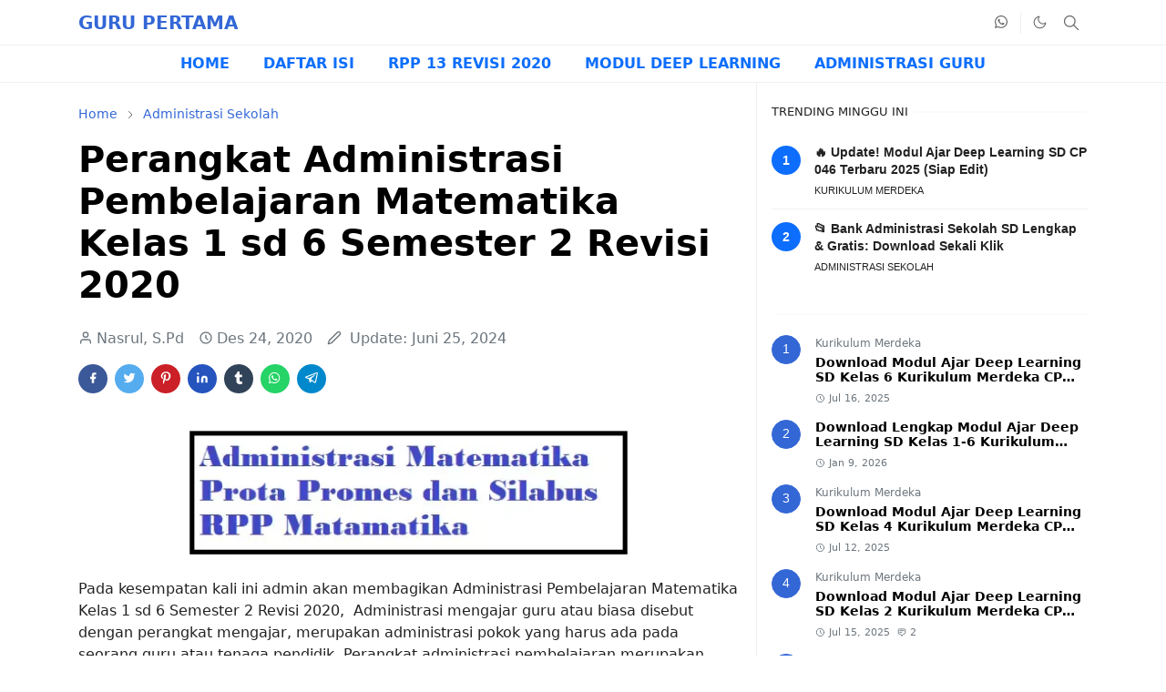

--- FILE ---
content_type: text/html; charset=UTF-8
request_url: https://www.gurupertama.com/2020/12/perangkat-administrasi-pembelajaran.html
body_size: 26977
content:
<!DOCTYPE html>
<html dir='ltr' lang='id'>
<head>
<script type='text/javascript'>
//<![CDATA[
(function() {
    var redirectMap = [
        // Daftar URL dari hasil replace Anda
        ['/2020/03/soal-pas-kelas-6-tema-1-selamatkan.html', '/p/arsip-kurikulum-soal-kurikulum-k13.html'],
        ['/2020/03/soal-pts-dan-pas-kelas-2-tema-5-hidup.html', '/p/arsip-kurikulum-soal-kurikulum-k13.html'],
        ['/2020/03/soal-pts-dan-pas-kelas-4-tema-1.html', '/p/arsip-kurikulum-soal-kurikulum-k13.html'],
        ['/2020/03/soal-pts-dan-pas-kelas-5-tema-4-organ.html', '/p/arsip-kurikulum-soal-kurikulum-k13.html'],
        ['/2020/07/soal-k13-pts-kelas-5-tema-3-makanan.html', '/p/arsip-kurikulum-soal-kurikulum-k13.html'],
        ['/2020/07/soal-pas-kelas-2-tema-1-hidup-rukun.html', '/p/arsip-kurikulum-soal-kurikulum-k13.html'],
        ['/2020/07/soal-pas-kelas-2-tema-2-bermain-di.html', '/p/arsip-kurikulum-soal-kurikulum-k13.html'],
        ['/2020/07/soal-pas-kelas-2-tema-3-tugasku-sehari.html', '/p/arsip-kurikulum-soal-kurikulum-k13.html'],
        ['/2020/07/soal-pas-kelas-2-tema-4-hidup-bersih.html', '/p/arsip-kurikulum-soal-kurikulum-k13.html'],
        ['/2020/07/soal-pas-kelas-3-tema-1-pertumbuhan-dan.html', '/p/arsip-kurikulum-soal-kurikulum-k13.html'],
        ['/2020/07/soal-pas-kelas-3-tema-2-menyayangi.html', '/p/arsip-kurikulum-soal-kurikulum-k13.html'],
        ['/2020/07/soal-pas-kelas-3-tema-3-benda-di.html', '/p/arsip-kurikulum-soal-kurikulum-k13.html'],
        ['/2020/07/soal-pas-kelas-3-tema-4-kewajiban-dan.html', '/p/arsip-kurikulum-soal-kurikulum-k13.html'],
        ['/2020/07/soal-pas-kelas-6-tema-2-persatuan-dalam.html', '/p/arsip-kurikulum-soal-kurikulum-k13.html'],
        ['/2020/07/soal-pas-kelas-6-tema-3-tokoh-dan.html', '/p/arsip-kurikulum-soal-kurikulum-k13.html'],
        ['/2020/07/soal-pas-kelas-6-tema-4-globalisasi.html', '/p/arsip-kurikulum-soal-kurikulum-k13.html'],
        ['/2020/07/soal-pas-kelas-6-tema-5-wirausaha.html', '/p/arsip-kurikulum-soal-kurikulum-k13.html'],
        ['/2020/07/soal-ph-k13-kelas-2-tema-1-sub-tema-1.html', '/p/arsip-kurikulum-soal-kurikulum-k13.html'],
        ['/2020/07/soal-ph-k13-kelas-6-tema-4-sub-tema-1.html', '/p/arsip-kurikulum-soal-kurikulum-k13.html'],
        ['/2020/07/soal-ph-kelas-3-tema-1-sub-tema-1-ciri.html', '/p/arsip-kurikulum-soal-kurikulum-k13.html'],
        ['/2020/07/soal-ph-kelas-3-tema-3-sub-tema-1-aneka.html', '/p/arsip-kurikulum-soal-kurikulum-k13.html'],
        ['/2020/07/soal-pts-k13-kelas-2-tema-1-hidup-rukun.html', '/p/arsip-kurikulum-soal-kurikulum-k13.html'],
        ['/2020/07/soal-pts-k13-kelas-5-tema-1-gerak-hewan.html', '/p/arsip-kurikulum-soal-kurikulum-k13.html'],
        ['/2020/07/soal-pts-kelas-1-tema-2-kegemaranku.html', '/p/arsip-kurikulum-soal-kurikulum-k13.html'],
        ['/2020/07/soal-pts-kelas-2-tema-2-bermain-di.html', '/p/arsip-kurikulum-soal-kurikulum-k13.html'],
        ['/2020/07/soal-pts-kelas-3-tema-1-pertumbuhan-dan.html', '/p/arsip-kurikulum-soal-kurikulum-k13.html'],
        ['/2020/07/soal-pts-kelas-5-tema-2-udara-bersih.html', '/p/arsip-kurikulum-soal-kurikulum-k13.html'],
        ['/2020/07/soal-soal-pts-kelas-3-tema-2-menyayangi.html', '/p/arsip-kurikulum-soal-kurikulum-k13.html'],
        ['/2020/07/soal-tematik-k13-kelas-4-tema-2-sub.html', '/p/arsip-kurikulum-soal-kurikulum-k13.html'],
        ['/2020/07/soal-tematik-kelas-3-tema-2-sub-tema-1.html', '/p/arsip-kurikulum-soal-kurikulum-k13.html'],
        ['/2020/07/soal-tematik-kelas-3-tema-4-sub-tema-1.html', '/p/arsip-kurikulum-soal-kurikulum-k13.html'],
        ['/2020/07/soal-tematik-kelas-4-tema-1-sub-tema-1.html', '/p/arsip-kurikulum-soal-kurikulum-k13.html'],
        ['/2020/07/soal-tematik-kelas-4-tema-3-sub-tema-1.html', '/p/arsip-kurikulum-soal-kurikulum-k13.html'],
        ['/2020/07/soal-tematik-kelas-4-tema-4-sub-tema-1.html', '/p/arsip-kurikulum-soal-kurikulum-k13.html'],
        ['/2020/07/soal-tematik-kelas-5-tema-1-sub-tema-1.html', '/p/arsip-kurikulum-soal-kurikulum-k13.html'],
        ['/2020/07/soal-tematik-kelas-5-tema-2-subtema-1.html', '/p/arsip-kurikulum-soal-kurikulum-k13.html'],
        ['/2020/07/soal-tematik-kelas-5-tema-3-sub-tema-1.html', '/p/arsip-kurikulum-soal-kurikulum-k13.html'],
        ['/2020/07/soal-tematik-kelas-5-tema-4-sub-tema-1.html', '/p/arsip-kurikulum-soal-kurikulum-k13.html'],
        ['/2020/07/soal-tematik-kelas-5-tema-5-sub-tema-1.html', '/p/arsip-kurikulum-soal-kurikulum-k13.html'],
        ['/2020/07/soal-tematik-kelas-6-tema-1-sub-tema-1.html', '/p/arsip-kurikulum-soal-kurikulum-k13.html'],
        ['/2020/07/soal-tematik-kelas-6-tema-2-sub-tema-1.html', '/p/arsip-kurikulum-soal-kurikulum-k13.html'],
        ['/2020/07/soal-tematik-kelas-6-tema-3-sub-tema-1.html', '/p/arsip-kurikulum-soal-kurikulum-k13.html'],
        ['/2020/07/soal-tematik-kelas-6-tema-5-subtema-1.html', '/p/arsip-kurikulum-soal-kurikulum-k13.html'],
        ['/2020/08/download-rpp-daring-pai-kelas-1-sd-6.html', '/p/arsip-kurikulum-soal-kurikulum-k13.html'],
        ['/2020/08/soal-pas-kelas-4-tema-1-indahnya.html', '/p/arsip-kurikulum-soal-kurikulum-k13.html'],
        ['/2020/08/soal-pas-kelas-4-tema-2-selalu-berhemat.html', '/p/arsip-kurikulum-soal-kurikulum-k13.html'],
        ['/2020/08/soal-pas-kelas-4-tema-3-peduli-terhadap.html', '/p/arsip-kurikulum-soal-kurikulum-k13.html'],
        ['/2020/08/soal-pas-kelas-4-tema-5-pahlawanku.html', '/p/arsip-kurikulum-soal-kurikulum-k13.html'],
        ['/2020/08/soal-ph-k13-kelas-1-tema-1-sub-tema-1.html', '/p/arsip-kurikulum-soal-kurikulum-k13.html'],
        ['/2020/08/soal-ph-k13-kelas-1-tema-2-sub-tema-1.html', '/p/arsip-kurikulum-soal-kurikulum-k13.html'],
        ['/2020/08/soal-ph-k13-kelas-1-tema-3-sub-tema-1.html', '/p/arsip-kurikulum-soal-kurikulum-k13.html'],
        ['/2020/08/soal-ph-k13-kelas-1-tema-4-sub-tema-1.html', '/p/arsip-kurikulum-soal-kurikulum-k13.html'],
        ['/2020/08/soal-ph-k13-kelas-2-tema-3-sub-tema-1.html', '/p/arsip-kurikulum-soal-kurikulum-k13.html'],
        ['/2020/08/soal-ph-k13-kelas-2-tema-4-sub-tema-1.html', '/p/arsip-kurikulum-soal-kurikulum-k13.html'],
        ['/2020/08/soal-ph-k13-kelas-2-tema-4-sub-tema-3.html', '/p/arsip-kurikulum-soal-kurikulum-k13.html'],
        ['/2020/08/soal-ph-kelas-1-tema-2-sub-tema-2-gemar.html', '/p/arsip-kurikulum-soal-kurikulum-k13.html'],
        ['/2020/08/soal-ph-kelas-1-tema-2-sub-tema-3-gemar.html', '/p/arsip-kurikulum-soal-kurikulum-k13.html'],
        ['/2020/08/soal-ph-kelas-1-tema-2-sub-tema-4-gemar.html', '/p/arsip-kurikulum-soal-kurikulum-k13.html'],
        ['/2020/08/soal-ph-kelas-1-tema-3-sub-tema-2.html', '/p/arsip-kurikulum-soal-kurikulum-k13.html'],
        ['/2020/08/soal-ph-kelas-1-tema-3-sub-tema-3.html', '/p/arsip-kurikulum-soal-kurikulum-k13.html'],
        ['/2020/08/soal-ph-kelas-1-tema-3-sub-tema-4.html', '/p/arsip-kurikulum-soal-kurikulum-k13.html'],
        ['/2020/08/soal-ph-kelas-1-tema-4-sub-tema-2.html', '/p/arsip-kurikulum-soal-kurikulum-k13.html'],
        ['/2020/08/soal-ph-kelas-2-tema-2-sub-tema-1.html', '/p/arsip-kurikulum-soal-kurikulum-k13.html'],
        ['/2020/08/soal-ph-kelas-2-tema-4-sub-tema-4-hidup.html', '/p/arsip-kurikulum-soal-kurikulum-k13.html'],
        ['/2020/08/soal-ph-kelas-2-tema-4-subtema-2.html', '/p/arsip-kurikulum-soal-kurikulum-k13.html'],
        ['/2020/08/soal-ph-kelas-3-tema-3-sub-tema-3.html', '/p/arsip-kurikulum-soal-kurikulum-k13.html'],
        ['/2020/08/soal-ph-kelas-4-tema-2-subtema-3-energi.html', '/p/arsip-kurikulum-soal-kurikulum-k13.html'],
        ['/2020/08/soal-ph-kelas-4-tema-3-sub-tema-3-ayo.html', '/p/arsip-kurikulum-soal-kurikulum-k13.html'],
        ['/2020/08/soal-ph-kelas-4-tema-4-sub-tema-3.html', '/p/arsip-kurikulum-soal-kurikulum-k13.html'],
        ['/2020/08/soal-ph-kelas-4-tema-5-sub-tema-3-sikap.html', '/p/arsip-kurikulum-soal-kurikulum-k13.html'],
        ['/2020/08/soal-pts-k13-kelas-2-tema-1-hidup-rukun.html', '/p/arsip-kurikulum-soal-kurikulum-k13.html'],
        ['/2020/08/soal-pts-kelas-1-tema-1-diriku-revisi.html', '/p/arsip-kurikulum-soal-kurikulum-k13.html'],
        ['/2020/08/soal-tematik-kelas-3-tema-3-sub-tema-2.html', '/p/arsip-kurikulum-soal-kurikulum-k13.html'],
        ['/2020/08/soal-tematik-kelas-3-tema-3-sub-tema-4.html', '/p/arsip-kurikulum-soal-kurikulum-k13.html'],
        ['/2020/08/soal-tematik-kelas-3-tema-4-sub-tema-2.html', '/p/arsip-kurikulum-soal-kurikulum-k13.html'],
        ['/2020/08/soal-tematik-kelas-3-tema-4-sub-tema-3.html', '/p/arsip-kurikulum-soal-kurikulum-k13.html'],
        ['/2020/08/soal-tematik-kelas-3-tema-4-sub-tema-4.html', '/p/arsip-kurikulum-soal-kurikulum-k13.html'],
        ['/2020/08/soal-tematik-kelas-4-tema-1-subtema-2.html', '/p/arsip-kurikulum-soal-kurikulum-k13.html'],
        ['/2020/08/soal-tematik-kelas-4-tema-1-subtema-3.html', '/p/arsip-kurikulum-soal-kurikulum-k13.html'],
        ['/2020/08/soal-tematik-kelas-4-tema-2-subtema-2.html', '/p/arsip-kurikulum-soal-kurikulum-k13.html'],
        ['/2020/08/soal-tematik-kelas-4-tema-3-sub-tema-2.html', '/p/arsip-kurikulum-soal-kurikulum-k13.html'],
        ['/2020/08/soal-tematik-kelas-4-tema-4-sub-tema-2.html', '/p/arsip-kurikulum-soal-kurikulum-k13.html'],
        ['/2020/08/soal-tematik-kelas-4-tema-5-sub-tema-1.html', '/p/arsip-kurikulum-soal-kurikulum-k13.html'],
        ['/2020/08/soal-tematik-kelas-4-tema-5-sub-tema-2.html', '/p/arsip-kurikulum-soal-kurikulum-k13.html'],
        ['/2020/08/soal-tematik-kelas-5-tema-1-sub-tema-2.html', '/p/arsip-kurikulum-soal-kurikulum-k13.html'],
        ['/2020/08/soal-tematik-kelas-5-tema-1-sub-tema-3.html', '/p/arsip-kurikulum-soal-kurikulum-k13.html'],
        ['/2020/08/soal-tematik-kelas-5-tema-2-sub-tema-2.html', '/p/arsip-kurikulum-soal-kurikulum-k13.html'],
        ['/2020/08/soal-tematik-kelas-5-tema-2-sub-tema-3.html', '/p/arsip-kurikulum-soal-kurikulum-k13.html'],
        ['/2020/08/soal-tematik-kelas-5-tema-3-sub-tema-2.html', '/p/arsip-kurikulum-soal-kurikulum-k13.html'],
        ['/2020/08/soal-tematik-kelas-5-tema-3-sub-tema-3.html', '/p/arsip-kurikulum-soal-kurikulum-k13.html'],
        ['/2020/08/soal-tematik-kelas-5-tema-4-sub-tema-2.html', '/p/arsip-kurikulum-soal-kurikulum-k13.html'],
        ['/2020/08/soal-tematik-kelas-5-tema-4-sub-tema-3.html', '/p/arsip-kurikulum-soal-kurikulum-k13.html'],
        ['/2020/08/soal-tematik-kelas-5-tema-5-sub-tema-2.html', '/p/arsip-kurikulum-soal-kurikulum-k13.html'],
        ['/2020/08/soal-tematik-kelas-5-tema-5-sub-tema-3.html', '/p/arsip-kurikulum-soal-kurikulum-k13.html'],
        ['/2020/08/soal-tematik-kelas-6-tema-1-sub-tema-2.html', '/p/arsip-kurikulum-soal-kurikulum-k13.html'],
        ['/2020/08/soal-tematik-kelas-6-tema-1-sub-tema-3.html', '/p/arsip-kurikulum-soal-kurikulum-k13.html'],
        ['/2020/08/soal-tematik-kelas-6-tema-2-sub-tema-2.html', '/p/arsip-kurikulum-soal-kurikulum-k13.html'],
        ['/2020/08/soal-tematik-kelas-6-tema-2-sub-tema-3.html', '/p/arsip-kurikulum-soal-kurikulum-k13.html'],
        ['/2020/08/soal-tematik-kelas-6-tema-3-sub-tema-2.html', '/p/arsip-kurikulum-soal-kurikulum-k13.html'],
        ['/2020/08/soal-tematik-kelas-6-tema-3-sub-tema-3.html', '/p/arsip-kurikulum-soal-kurikulum-k13.html'],
        ['/2020/08/soal-tematik-kelas-6-tema-4-sub-tema-2.html', '/p/arsip-kurikulum-soal-kurikulum-k13.html'],
        ['/2020/08/soal-tematik-kelas-6-tema-4-sub-tema-3.html', '/p/arsip-kurikulum-soal-kurikulum-k13.html'],
        ['/2020/08/soal-tematik-kelas-6-tema-5-sub-tema-2.html', '/p/arsip-kurikulum-soal-kurikulum-k13.html'],
        ['/2020/08/soal-tematik-kelas-6-tema-5-sub-tema-3.html', '/p/arsip-kurikulum-soal-kurikulum-k13.html'],
        ['/2020/09/soal-ph-k13-kelas-2-tema-3-sub-tema-2.html', '/p/arsip-kurikulum-soal-kurikulum-k13.html'],
        ['/2020/09/soal-ph-k13-kelas-2-tema-3-sub-tema-3.html', '/p/arsip-kurikulum-soal-kurikulum-k13.html'],
        ['/2020/09/soal-ph-k13-kelas-2-tema-3-subtema-4.html', '/p/arsip-kurikulum-soal-kurikulum-k13.html'],
        ['/2020/09/soal-ph-kelas-1-tema-4-subtema-3.html', '/p/arsip-kurikulum-soal-kurikulum-k13.html'],
        ['/2020/10/se-mendikbut-no-14-tahun-2019-tentang.html', '/p/arsip-kurikulum-soal-kurikulum-k13.html'],
        ['/2020/10/soal-ph-kelas-1-tema-4-subtema-4.html', '/p/arsip-kurikulum-soal-kurikulum-k13.html'],
        ['/2020/10/soal-ph-kelas-4-tema-6-subtema-1-aku.html', '/p/arsip-kurikulum-soal-kurikulum-k13.html'],
        ['/2020/10/soal-ph-kelas-4-tema-6-subtema-2.html', '/p/arsip-kurikulum-soal-kurikulum-k13.html'],
        ['/2020/10/soal-ph-kelas-4-tema-6-subtema-3-giat.html', '/p/arsip-kurikulum-soal-kurikulum-k13.html'],
        ['/2020/10/soal-ph-kelas-4-tema-7-subtema-1.html', '/p/arsip-kurikulum-soal-kurikulum-k13.html'],
        ['/2020/10/soal-ph-kelas-4-tema-7-subtema-2.html', '/p/arsip-kurikulum-soal-kurikulum-k13.html'],
        ['/2020/10/soal-ph-kelas-4-tema-7-subtema-3.html', '/p/arsip-kurikulum-soal-kurikulum-k13.html'],
        ['/2020/10/soal-ph-kelas-4-tema-8-subtema-1.html', '/p/arsip-kurikulum-soal-kurikulum-k13.html'],
        ['/2020/10/soal-ph-kelas-4-tema-8-subtema-2.html', '/p/arsip-kurikulum-soal-kurikulum-k13.html'],
        ['/2020/10/soal-ph-kelas-5-tema-6-subtema-1-suhu.html', '/p/arsip-kurikulum-soal-kurikulum-k13.html'],
        ['/2020/10/soal-ph-kelas-5-tema-8-subtema-1.html', '/p/arsip-kurikulum-soal-kurikulum-k13.html'],
        ['/2020/10/soal-ph-kelas-5-tema-9-subtema-1-benda.html', '/p/arsip-kurikulum-soal-kurikulum-k13.html'],
        ['/2020/10/soal-ph-kelas-6-tema-6-subtema-1.html', '/p/arsip-kurikulum-soal-kurikulum-k13.html'],
        ['/2020/10/soal-ph-kelas-6-tema-6-subtema-2.html', '/p/arsip-kurikulum-soal-kurikulum-k13.html'],
        ['/2020/11/soal-ph-kelas-4-tema-9-subtema-1.html', '/p/arsip-kurikulum-soal-kurikulum-k13.html'],
        ['/2020/11/soal-ph-kelas-4-tema-9-subtema-2.html', '/p/arsip-kurikulum-soal-kurikulum-k13.html'],
        ['/2020/11/soal-ph-kelas-4-tema-9-subtema-3.html', '/p/arsip-kurikulum-soal-kurikulum-k13.html'],
        ['/2020/11/soal-ph-kelas-5-tema-6-subtema-3.html', '/p/arsip-kurikulum-soal-kurikulum-k13.html'],
        ['/2020/11/soal-ph-kelas-5-tema-8-subtema-2.html', '/p/arsip-kurikulum-soal-kurikulum-k13.html'],
        ['/2020/11/soal-ph-kelas-6-tema-6-subtema-3.html', '/p/arsip-kurikulum-soal-kurikulum-k13.html'],
        ['/2020/11/soal-ph-kelas-6-tema-7-subtema-1.html', '/p/arsip-kurikulum-soal-kurikulum-k13.html'],
        ['/2020/11/soal-ph-kelas-6-tema-8-subtema-1.html', '/p/arsip-kurikulum-soal-kurikulum-k13.html'],
        ['/2020/11/soal-ph-kelas-6-tema-8-subtema-2-bumi.html', '/p/arsip-kurikulum-soal-kurikulum-k13.html'],
        ['/2020/12/soal-ph-kelas-4-tema-8-subtema-3-bangga.html', '/p/arsip-kurikulum-soal-kurikulum-k13.html'],
        ['/2020/12/soal-ph-kelas-5-tema-6-subtema-2.html', '/p/arsip-kurikulum-soal-kurikulum-k13.html'],
        ['/2020/12/soal-ph-kelas-5-tema-7-subtema-2.html', '/p/arsip-kurikulum-soal-kurikulum-k13.html'],
        ['/2020/12/soal-ph-kelas-5-tema-8-subtema-3-usaha.html', '/p/arsip-kurikulum-soal-kurikulum-k13.html'],
        ['/2020/12/soal-ph-kelas-6-tema-8-subtema-3-bumi.html', '/p/arsip-kurikulum-soal-kurikulum-k13.html'],
        ['/2020/12/soal-ph-kelas-6-tema-9-subtema-2-benda.html', '/p/arsip-kurikulum-soal-kurikulum-k13.html'],
        ['/2020/12/soal-ph-kelas-6-tema-9-subtema-3-tokoh.html', '/p/arsip-kurikulum-soal-kurikulum-k13.html'],
        ['/2021/01/soal-ph-kelas-5-tema-7-subtema-1.html', '/p/arsip-kurikulum-soal-kurikulum-k13.html'],
        ['/2021/01/soal-ph-kelas-5-tema-7-subtema-3.html', '/p/arsip-kurikulum-soal-kurikulum-k13.html'],
        ['/2021/01/soal-ph-kelas-5-tema-9-subtema-2-benda.html', '/p/arsip-kurikulum-soal-kurikulum-k13.html'],
        ['/2021/01/soal-ph-kelas-5-tema-9-subtema-3.html', '/p/arsip-kurikulum-soal-kurikulum-k13.html'],
        ['/2021/01/soal-ph-kelas-6-tema-7-subtema-2.html', '/p/arsip-kurikulum-soal-kurikulum-k13.html'],
        ['/2021/01/soal-ph-kelas-6-tema-7-subtema-3-ayo.html', '/p/arsip-kurikulum-soal-kurikulum-k13.html'],
        ['/2021/01/soal-ph-kelas-6-tema-9-subtema-1.html', '/p/arsip-kurikulum-soal-kurikulum-k13.html'],
        ['/2021/07/soal-tematik-kelas-3-tema-2-sub-tema-2.html', '/p/arsip-kurikulum-soal-kurikulum-k13.html'],
        ['/2021/07/soal-tematik-kelas-3-tema-2-sub-tema-3.html', '/p/arsip-kurikulum-soal-kurikulum-k13.html'],
        ['/2021/07/soal-tematik-kelas-3-tema-2-sub-tema-4.html', '/p/arsip-kurikulum-soal-kurikulum-k13.html']
    ];

    var currentPath = window.location.pathname;
    for (var i = 0; i < redirectMap.length; i++) {
        if (currentPath === redirectMap[i][0]) {
            window.location.replace(redirectMap[i][1]);
            break; 
        }
    }
})();
//]]>
</script>
<script>/*<![CDATA[*/function rmurl(e,t){var r=new RegExp(/\?m=0|&m=0|\?m=1|&m=1/g);return r.test(e)&&(e=e.replace(r,""),t&&window.history.replaceState({},document.title,e)),e}const currentUrl=rmurl(location.toString(),!0);null!==localStorage&&"dark"==localStorage.getItem("theme")&&(document.querySelector("html").className="dark-mode");/*]]>*/</script>
<meta content='text/html; charset=UTF-8' http-equiv='Content-Type'/>
<meta content='width=device-width,initial-scale=1' name='viewport'/>
<!-- Primary Meta Tags -->
<link href='https://www.gurupertama.com/2020/12/perangkat-administrasi-pembelajaran.html' rel='canonical'/>
<meta content='https://www.gurupertama.com/2020/12/perangkat-administrasi-pembelajaran.html' property='og:url'/>
<meta content='Guru Pertama Team' name='author'/>
<meta content='Guru Pertama' name='application-name'/>
<meta content='general' name='rating'/>
<!-- Favicon -->
<link href='https://blogger.googleusercontent.com/img/b/R29vZ2xl/AVvXsEgP4zQlGOt8IBQb8FnqUAmo1KN4BqH2LcTNputnpSXUkEbizI5GQpvHpczycYoKO17P2mruNDvvGrGtdj8oOdECqQ2HvSg1rb63NNXq7ZOMSV17VI9gm7CR5hXG0mZFj8F6yyLYCl_CmVPa5FVN7d1boFZAW1pKrm318Y0F_GtMLwf1RkuwyLIeEBEffA/w32-h32-p-k-no-nu/guru%20pertama%20com.webp' rel='icon' sizes='32x32' type='image/png'/>
<link href='https://blogger.googleusercontent.com/img/b/R29vZ2xl/AVvXsEgP4zQlGOt8IBQb8FnqUAmo1KN4BqH2LcTNputnpSXUkEbizI5GQpvHpczycYoKO17P2mruNDvvGrGtdj8oOdECqQ2HvSg1rb63NNXq7ZOMSV17VI9gm7CR5hXG0mZFj8F6yyLYCl_CmVPa5FVN7d1boFZAW1pKrm318Y0F_GtMLwf1RkuwyLIeEBEffA/w96-h96-p-k-no-nu/guru%20pertama%20com.webp' rel='icon' sizes='96x96' type='image/png'/>
<link href='https://blogger.googleusercontent.com/img/b/R29vZ2xl/AVvXsEgP4zQlGOt8IBQb8FnqUAmo1KN4BqH2LcTNputnpSXUkEbizI5GQpvHpczycYoKO17P2mruNDvvGrGtdj8oOdECqQ2HvSg1rb63NNXq7ZOMSV17VI9gm7CR5hXG0mZFj8F6yyLYCl_CmVPa5FVN7d1boFZAW1pKrm318Y0F_GtMLwf1RkuwyLIeEBEffA/w144-h144-p-k-no-nu/guru%20pertama%20com.webp' rel='icon' sizes='144x144' type='image/png'/>
<link href='https://blogger.googleusercontent.com/img/b/R29vZ2xl/AVvXsEgP4zQlGOt8IBQb8FnqUAmo1KN4BqH2LcTNputnpSXUkEbizI5GQpvHpczycYoKO17P2mruNDvvGrGtdj8oOdECqQ2HvSg1rb63NNXq7ZOMSV17VI9gm7CR5hXG0mZFj8F6yyLYCl_CmVPa5FVN7d1boFZAW1pKrm318Y0F_GtMLwf1RkuwyLIeEBEffA/w180-h180-p-k-no-nu/guru%20pertama%20com.webp' rel='apple-touch-icon' type='image/png'/>
<link href='https://blogger.googleusercontent.com/img/b/R29vZ2xl/AVvXsEgP4zQlGOt8IBQb8FnqUAmo1KN4BqH2LcTNputnpSXUkEbizI5GQpvHpczycYoKO17P2mruNDvvGrGtdj8oOdECqQ2HvSg1rb63NNXq7ZOMSV17VI9gm7CR5hXG0mZFj8F6yyLYCl_CmVPa5FVN7d1boFZAW1pKrm318Y0F_GtMLwf1RkuwyLIeEBEffA/w152-h152-p-k-no-nu/guru%20pertama%20com.webp' rel='apple-touch-icon-precomposed' type='image/png'/>
<meta content='https://blogger.googleusercontent.com/img/b/R29vZ2xl/AVvXsEgP4zQlGOt8IBQb8FnqUAmo1KN4BqH2LcTNputnpSXUkEbizI5GQpvHpczycYoKO17P2mruNDvvGrGtdj8oOdECqQ2HvSg1rb63NNXq7ZOMSV17VI9gm7CR5hXG0mZFj8F6yyLYCl_CmVPa5FVN7d1boFZAW1pKrm318Y0F_GtMLwf1RkuwyLIeEBEffA/w150-h150-p-k-no-nu/guru%20pertama%20com.webp' name='msapplication-TileImage'/>
<!-- Theme Color -->
<meta content='#ffffff' name='theme-color'/>
<meta content='#ffffff' name='msapplication-TileColor'/>
<meta content='#ffffff' name='msapplication-navbutton-color'/>
<meta content='#ffffff' name='apple-mobile-web-app-status-bar-style'/>
<meta content='yes' name='apple-mobile-web-app-capable'/>
<!-- Title -->
<title>Perangkat Administrasi Pembelajaran Matematika Kelas 1 sd 6 Semester 2 Revisi 2020 Guru Pertama</title>
<meta content='Perangkat Administrasi Pembelajaran Matematika Kelas 1 sd 6 Semester 2 Revisi 2020 Guru Pertama' name='title'/>
<meta content='Perangkat Administrasi Pembelajaran Matematika Kelas 1 sd 6 Semester 2 Revisi 2020 Guru Pertama' property='og:title'/>
<meta content='Perangkat Administrasi Pembelajaran Matematika Kelas 1 sd 6 Semester 2 Revisi 2020 Guru Pertama' name='twitter:title'/>
<!-- Image -->
<meta content='https://blogger.googleusercontent.com/img/b/R29vZ2xl/AVvXsEgV2HrIZKNv_fvGwV8-Vze4hCmcimcCprSzV5TZ3Z0z6Altv8f9Mw3qWcrvKafBZnvExGA_TOkTEUZwsavMh_6k7taOTtua5MwIk-FMWlHYY6mqqD9UM_UndBPXB4FU8T6rrRn6-n-aiOnu/s1600/Administrasi+Matematika.webp' property='og:image'/>
<meta content='https://blogger.googleusercontent.com/img/b/R29vZ2xl/AVvXsEgV2HrIZKNv_fvGwV8-Vze4hCmcimcCprSzV5TZ3Z0z6Altv8f9Mw3qWcrvKafBZnvExGA_TOkTEUZwsavMh_6k7taOTtua5MwIk-FMWlHYY6mqqD9UM_UndBPXB4FU8T6rrRn6-n-aiOnu/s1600/Administrasi+Matematika.webp' name='twitter:image'/>
<!-- Description -->
<meta content='Blog yang berisi RPP Daring, RPP 1 Lembar, Aplikasi Raport, Bank  Soal PH, PTS dan PAS K13 Kelas 1 2 3 4 5 dan 6 Semester 1 dan 2, Materi Ajar' name='description'/>
<meta content='Blog yang berisi RPP Daring, RPP 1 Lembar, Aplikasi Raport, Bank  Soal PH, PTS dan PAS K13 Kelas 1 2 3 4 5 dan 6 Semester 1 dan 2, Materi Ajar' property='og:description'/>
<meta content='Blog yang berisi RPP Daring, RPP 1 Lembar, Aplikasi Raport, Bank  Soal PH, PTS dan PAS K13 Kelas 1 2 3 4 5 dan 6 Semester 1 dan 2, Materi Ajar' name='twitter:description'/>
<!-- Open Graph / Facebook -->
<meta content='' property='fb:app_id'/>
<meta content='' property='article:author'/>
<meta content='website' property='og:type'/>
<meta content='id' property='og:locale'/>
<meta content='Guru Pertama' property='og:site_name'/>
<meta content='https://www.gurupertama.com/2020/12/perangkat-administrasi-pembelajaran.html' property='og:url'/>
<meta content='Perangkat Administrasi Pembelajaran Matematika Kelas 1 sd 6 Semester 2 Revisi 2020' property='og:image:alt'/>
<!-- Twitter -->
<meta content='' name='twitter:site'/>
<meta content='' name='twitter:creator'/>
<meta content='summary_large_image' name='twitter:card'/>
<meta content='https://www.gurupertama.com/2020/12/perangkat-administrasi-pembelajaran.html' name='twitter:url'/>
<meta content='Perangkat Administrasi Pembelajaran Matematika Kelas 1 sd 6 Semester 2 Revisi 2020' name='twitter:image:alt'/>
<!-- Feed -->
<link rel="alternate" type="application/atom+xml" title="Guru Pertama - Atom" href="https://www.gurupertama.com/feeds/posts/default" />
<link rel="alternate" type="application/rss+xml" title="Guru Pertama - RSS" href="https://www.gurupertama.com/feeds/posts/default?alt=rss" />
<link rel="service.post" type="application/atom+xml" title="Guru Pertama - Atom" href="https://www.blogger.com/feeds/7188857459283394142/posts/default" />

<link rel="alternate" type="application/atom+xml" title="Guru Pertama - Atom" href="https://www.gurupertama.com/feeds/1351091319116303980/comments/default" />
<link href='https://cdn.jsdelivr.net/npm/bootstrap@5.1.3/dist/css/bootstrap.min.css' media='print' onload='if(media!="all")media="all"' rel='stylesheet'/><noscript><link href='https://cdn.jsdelivr.net/npm/bootstrap@5.1.3/dist/css/bootstrap.min.css' rel='stylesheet'/></noscript>
<style id='page-skin-1' type='text/css'><!--
/*
-----------------------------------------------
JetTheme Blogger Template
Name		: JetTheme Newspaper
Version		: 1.9
Designer	: jettheme
URL			: www.jettheme.com
-----------------------------------------------
*/
:root{
--bs-font-sans-serif:system-ui,-apple-system,Segoe UI,Helvetica Neue,Arial,Noto Sans,Liberation Sans,sans-serif,Apple Color Emoji,Segoe UI Emoji,Segoe UI Symbol,Noto Color Emoji;
--bs-body-bg:#ffffff;
--bs-body-color:#686868;
--jt-primary:#4285F4;
--jt-heading-color:#000000;
--jt-heading-link:#000000;
--jt-heading-hover:#4285F4;
--jt-link-color:#3367D6;
--jt-link-hover:#3367D6;
--jt-blockquote:#3367D6;
--jt-btn-primary:#3367D6;
--jt-btn-primary-hover:#3367D6;
--jt-btn-light-hover:#000000;
--jt-border-light:#efefef;
--jt-bg-light:#f3f7f9;
--jt-archive-bg:#fff;
--jt-nav-color:#686868;
--jt-nav-hover:#3367D6;
--jt-nav-selected:#3367D6;
--jt-dropdown-bg:#ffffff;
--jt-dropdown-color:#686868;
--jt-dropdown-hover:#3367D6;
--jt-dropdown-selected:#3367D6;
--jt-header-bg:#ffffff;
--jt-header-color:#686868;
--jt-header-border:#efefef;
--jt-footer-bg:#212529;
--jt-footer-color:#9fa6ad;
--jt-footer-link:#9fa6ad;
--jt-footer-border:#323539;
--jt-socket-bg:#09080c;
--jt-socket-color:#9fa6ad;
--jt-popup-bg:#fff
}
.dark-mode{
--bs-body-bg:hsl(210,11%,15%);
--bs-body-color:hsl(210,11%,80%);
--jt-heading-color:hsl(210,11%,80%);
--jt-heading-link:hsl(210,11%,80%);
--jt-btn-light-hover:hsl(210,11%,85%);
--jt-border-light:hsl(210,11%,20%);
--jt-bg-light:hsl(210,11%,20%);
--jt-archive-bg:hsl(210,11%,17%);
--jt-nav-color:hsl(210,11%,70%);
--jt-dropdown-bg:hsl(210,11%,18%);
--jt-dropdown-color:hsl(210,11%,70%);
--jt-header-bg:hsl(210,11%,15%);
--jt-header-color:hsl(210,11%,80%);
--jt-header-border:hsl(210,11%,20%);
--jt-footer-bg:hsl(210,11%,15%);
--jt-footer-color:hsl(210,11%,80%);
--jt-footer-border:hsl(210,11%,20%);
--jt-socket-bg:hsl(210,11%,17%);
--jt-socket-color:hsl(210,11%,80%);
--jt-popup-bg:hsl(210,11%,17%)
}
body{
font:normal normal 16px system-ui,-apple-system,Segoe UI,Helvetica Neue,Arial,Noto Sans,Liberation Sans,sans-serif,Apple Color Emoji,Segoe UI Emoji,Segoe UI Symbol,Noto Color Emoji;
color:var(--bs-body-color);
background-color:var(--bs-body-bg);
line-height:1.5;
-webkit-font-smoothing:antialiased;
-moz-osx-font-smoothing:grayscale;
text-rendering:optimizeLegibility
}
.d-block{
display:none
}
.h1,.h2,.h3,.h4,.h5,.h6,h1,h2,h3,h4,h5,h6{
font:normal bold 40px var(--bs-font-sans-serif)
}
a{
transition-property:background-color,border-color,color,fill,stroke;
transition-timing-function:cubic-bezier(.4,0,.2,1);
transition-duration:.3s;
text-decoration:none;
color:var(--jt-link-color)
}
a:hover{
color:var(--jt-link-hover)
}
.fs-7{
font-size:.875rem
}
.fs-8{
font-size:.75rem
}
.fs-9{
font-size:.7rem
}
.btn{
box-shadow:none!important
}
.btn-sm{
min-width:32px;
min-height:32px
}
img,svg,iframe{
max-width:100%
}
img{
height:auto;
object-fit:cover
}
label{
cursor:pointer
}
.visually-hidden{
position:unset!important
}
.form-control:focus{
box-shadow:none;
border-color:var(--jt-primary)
}
.form-control::placeholder{
opacity:.5
}
.dropdown-toggle::after{
border-width:.25em .25em 0
}
.dropdown-menu{
margin:0;
padding:0
}
.px-3{
padding-right:1rem;
padding-left:1rem
}
.ratio:before{
content:none
}
.ratio-1x1{
padding-bottom:100%
}
.ratio-4x3{
padding-bottom:75%
}
.ratio-16x9{
padding-bottom:56.25%
}
.ratio-21x9{
padding-bottom:43%
}
.object-cover{
object-fit:cover
}
.max-w-80{
max-width:80%
}
.jt-text-primary,.hover-text-primary:hover,input:checked~.check-text-primary{
color:var(--jt-primary)!important
}
.jt-btn-primary,.jt-btn-outline-primary:hover{
color:#fff;
background-color:var(--jt-btn-primary);
border-color:var(--jt-btn-primary)
}
.jt-btn-light{
color:var(--bs-body-color);
background-color:var(--jt-bg-light);
border-color:var(--jt-bg-light)
}
.jt-btn-light:hover{
color:var(--jt-btn-light-hover)
}
.jt-btn-primary:hover,.hover-btn-primary:hover,input:checked+.jt-btn-outline-primary{
color:#fff!important;
background-color:var(--jt-btn-primary-hover)!important;
border-color:var(--jt-btn-primary-hover)!important
}
.jt-btn-outline-primary{
color:var(--jt-btn-primary);
border-color:var(--jt-btn-primary)
}
.jt-bg-primary{
background-color:var(--jt-primary)
}
.jt-bg-light{
background-color:var(--jt-bg-light)
}
.bg-archive{
background-color:var(--jt-archive-bg)
}
.jt-border-light{
border-color:var(--jt-border-light)!important
}
input:checked~.d-block-check{
display:block!important
}
input:checked~.d-none-check{
display:none!important
}
.dropdown-menu,.accordion-item,.accordion-header{
background-color:var(--bs-body-bg);
color:var(--bs-body-color);
border-color:var(--jt-border-light)
}
.lazyload{
transition-property:opacity;
transition-timing-function:cubic-bezier(.4,0,.2,1);
transition-duration:.3s;
opacity:0
}
.lazyload.loaded{
opacity:1
}
.cursor-default{
cursor:default!important
}
.drag-scroll{
cursor:grab
}
.drag-scroll.row>*{
scroll-snap-align:center
}
.drag-scroll.row>*{
max-width:80%
}
.drag-scroll.row-cols-2>*{
max-width:45%
}
pre{
background-color:var(--jt-bg-light);
margin-bottom:1rem;
padding:1rem;
font-size:.75rem
}
blockquote{
border-left:5px solid var(--jt-blockquote);
color:inherit;
font-size:1.125rem;
margin-bottom:1.5rem;
margin-top:1.5rem;
padding-left:1rem
}
.header-animate.header-hidden{
transform:translateY(-100%);
box-shadow:none!important
}
#header{
background-color:var(--jt-header-bg);
color:var(--jt-header-color);
transition-property:transform;
transition-timing-function:cubic-bezier(.4,0,.2,1);
transition-duration:.3s;
min-height:50px;
border-bottom:1px solid var(--jt-header-border);
z-index:9999
}
.header-social{
border-right:1px solid var(--jt-header-border)
}
.jt-icon{
display:inline-block;
height:1em;
vertical-align:-.15em;
width:1em;
fill:none;
stroke:currentColor;
stroke-linecap:round;
stroke-linejoin:round;
stroke-width:2
}
.jt-icon-center{
font-family:sans-serif
}
.icon-dark,.dark-mode .icon-light{
display:none
}
.dark-mode .icon-dark{
display:block
}
#dark-toggler,#search-toggler,#navbar-toggler{
line-height:1
}
#dark-toggler{
font-size:17px
}
#footer{
background-color:var(--jt-footer-bg);
color:var(--jt-footer-color);
border-top:1px solid var(--jt-footer-border)
}
#socket{
background-color:var(--jt-socket-bg);
color:var(--jt-socket-color)
}
#navbar{
z-index:9999
}
#navbar .menu-item{
position:relative
}
#navbar .nav-link{
min-height:40px
}
#navbar .dropdown-toggle{
cursor:pointer;
align-items:center;
display:flex
}
#navbar.d-block,#navbar .dropdown-menu,#navbar .nav-link,#navbar .dropdown-toggle{
-webkit-transition:.3s;
-ms-transition:.3s;
-o-transition:.3s;
transition:.3s
}
#navbar .navbar-nav>.menu-item>.nav-link{
font:normal bold 16px var(--bs-font-sans-serif);
line-height:1.5;
color:var(--jt-nav-color)
}
#navbar .navbar-nav>.menu-item:hover>.nav-link,#navbar .navbar-nav>.menu-item:hover>.dropdown-toggle{
color:var(--jt-nav-hover)
}
#navbar .navbar-nav>.menu-item>.nav-link.active,#navbar .navbar-nav>.menu-item>.active~.dropdown-toggle{
color:var(--jt-nav-selected)
}
.logo-wrap{
width:200px
}
#search-header .dropdown-menu{
background-color:var(--jt-dropdown-bg);
color:var(--jt-dropdown-color);
border-color:var(--jt-header-border);
min-width:300px;
right:0;
top:100%
}
.blog-admin{
display:none
}
#pagination li+li{
margin-left:5px
}
.no-items{
display:none
}
.feature-image,.separator,.tr-caption-container{
margin-bottom:1rem
}
.tr-caption-container{
width:100%
}
.separator a,.tr-caption-container a{
margin:0!important;
padding:0!important
}
.tr-caption{
font-size:12px;
font-style:italic
}
#special-home{
margin-bottom:1.5rem
}
.section>.widget:last-child,#special-categories>.widget{
margin-bottom:0!important
}
#post-body .widget{
margin-top:1.5rem
}
.item-title{
color:var(--jt-heading-link)
}
.item-title{
-webkit-line-clamp:2;
-webkit-box-orient:vertical;
display:-webkit-box;
text-overflow:ellipsis;
overflow:hidden
}
.item-title:hover{
color:var(--jt-heading-hover)
}
#comment-editor{
width:100%
}
#primary .widget-title{
font-weight:300;
text-transform:uppercase
}
#footer .widget-title{
text-transform:uppercase
}
#footer .widget-title,#sidebar .widget-title{
font-size:13px!important
}
#footer .widget-title:after{
content:"";
display:block;
width:50px;
border-bottom:2px solid var(--jt-primary);
margin-top:10px
}
#primary .widget-title>span{
background-color:var(--bs-body-bg);
padding-right:5px;
position:relative
}
#main .widget-title:before,#sidebar .widget-title:before{
background-color:var(--jt-bg-light);
content:"";
height:1px;
display:block;
position:absolute;
top:50%;
transform:translateY(-50%);
width:100%
}
#main .widget-title:before{
border-right:30px solid var(--jt-primary);
height:5px
}
.send-success:not(.loading) .contact-form-msg,.send-error:not(.loading) .contact-form-msg{
display:block!important
}
.send-success .contact-form-msg{
border-color:rgba(25,135,84,.3)!important
}
.send-error .contact-form-msg{
border-color:rgba(255,193,7,.3)!important
}
.send-success .contact-form-msg:before{
content:attr(data-success)
}
.send-error .contact-form-msg:before{
content:attr(data-error)
}
hr.example-ads:before{
content:"Advertisement here"
}
hr.example-ads{
background-color:var(--jt-bg-light);
border-radius:.25rem;
font-size:.875rem;
height:auto;
margin:0;
opacity:1;
padding:1.5rem 0;
text-align:center
}
.blog-archive>ul{
border:none!important;
padding-left:0!important
}
body>.google-auto-placed{
margin:0 auto 1.5rem;
max-width:1108px
}
.google-auto-placed>ins{
margin:0!important
}
.pop-bottom{
background-color:var(--jt-popup-bg);
animation:5s cubic-bezier(.60,.04,.98,.335) fadeIn;
box-shadow:0 -.125rem 1rem rgba(0,0,0,.1)
}
.pop-bottom-toggle{
background-color:var(--jt-popup-bg);
box-shadow:6px -6px 1rem rgba(0,0,0,.1)
}
@keyframes fadeIn{
0%{
opacity:0;
pointer-events:none;
transform:translateY(75%)
}
75%{
opacity:0;
pointer-events:unset
}
100%{
opacity:1;
transform:translateY(0)
}
}
.h1,h1{
font-size:calc(1.375rem + 1.5vw)
}
.h2,h2{
font-size:calc(1.325rem + .9vw)
}
.h3,h3{
font-size:calc(1.3rem + .6vw)
}
.h4,h4{
font-size:calc(1.275rem + .3vw)
}
.h5,h5{
font-size:18px
}
.h6,h6{
font-size:16px
}
.entry-title{
color:var(--jt-heading-color)
}
.entry-text h1,.entry-text h2,.entry-text h3,.entry-text h4,.entry-text h5,.entry-text h6{
color:var(--jt-heading-color);
padding-top:1em;
margin-bottom:1rem
}
.entry-text li{
margin-bottom:.5rem
}
@media (min-width:576px){
.drag-scroll.row-cols-sm-2>*{
max-width:40%
}
.drag-scroll.flex-lg-wrap{
cursor:default
}
.drag-scroll.flex-sm-wrap>*{
max-width:none
}
.ratio-sm-4x3{
padding-bottom:75%
}
.ratio-sm-16x9{
padding-bottom:56.25%
}
#post-pager .next-page{
border-left:1px solid
}
}
@media (min-width:768px){
.fs-md-4{
font-size:calc(1.275rem + .3vw)!important
}
.fs-md-5{
font-size:1.25rem!important
}
.fs-md-6{
font-size:1rem!important
}
.fs-md-7{
font-size:0.875rem!important
}
.drag-scroll.row-cols-md-3>*{
max-width:30%
}
.drag-scroll.flex-lg-wrap{
cursor:default
}
.drag-scroll.flex-md-wrap>*{
max-width:none
}
.position-md-relative{
position:relative
}
.border-md-end{
border-right-width:1px!important;
border-right-style:solid
}
}
@media (min-width:992px){
.d-lg-flex{
display:flex
}
.col-lg-4{
flex:0 0 auto;
width:33.33333333%
}
.col-lg-8{
flex:0 0 auto;
width:66.66666667%
}
.drag-scroll.row-cols-lg-4>*{
max-width:23%
}
.drag-scroll.flex-lg-wrap{
cursor:default
}
.drag-scroll.flex-lg-wrap>*{
max-width:none
}
.border-lg-end{
border-right-width:1px!important;
border-right-style:solid
}
#navbar .navbar-nav>.menu-item{
display:flex
}
#navbar .dropdown-menu{
background-color:var(--jt-dropdown-bg);
border-color:var(--jt-header-border);
margin-top:-10px;
display:block;
opacity:0;
visibility:hidden;
pointer-events:none;
box-shadow:5px 10px 10px -5px rgba(0,0,0,.14);
top:100%;
min-width:150px
}
#navbar .dropdown-menu .nav-link{
padding-right:20px;
font-size:15px;
color:var(--jt-dropdown-color)
}
#navbar .dropdown-menu .dropdown-toggle{
position:absolute;
right:10px;
top:20px
}
#navbar .dropdown-menu .dropdown-menu{
left:100%;
top:-1px
}
#navbar .dropdown-menu .menu-item:hover>.nav-link,#navbar .dropdown-menu .menu-item:hover>.dropdown-toggle{
color:var(--jt-dropdown-hover)
}
#navbar .dropdown-menu .menu-item>.nav-link.active,#navbar .dropdown-menu .menu-item>.active~.dropdown-toggle{
color:var(--jt-dropdown-selected)
}
#navbar .menu-item:hover>.dropdown-menu{
opacity:1;
visibility:visible;
pointer-events:unset;
margin:0
}
#navbar .navbar-nav>.menu-item>.nav-link{
padding:1.5rem 1.2rem;
white-space:nowrap
}
#navbar .navbar-nav>.menu-item>.dropdown-toggle{
bottom:0;
pointer-events:none;
position:absolute;
right:5px;
top:3px
}
#footer-widget .widget{
margin-bottom:0!important
}
#sidebar{
border-left:1px solid var(--jt-border-light)
}
}
@media (min-width:1200px){
.container {
max-width:1140px
}
.fs-md-4{
font-size:1.5rem!important
}
.h1,h1{
font-size:40px
}
.h2,h2{
font-size:26px
}
.h3,h3{
font-size:22px
}
.h4,h4{
font-size:20px
}
}
@media (min-width:1600px){
.container {
max-width:1500px
}
}
@media (max-width:991.98px){
.drag-scroll{
overflow-x:auto!important;
scroll-snap-type:x mandatory
}
input:checked~.dropdown-menu{
display:block
}
input:checked+.dropdown-toggle{
color:var(--jt-dropdown-selected)
}
.logo-wrap{
width:150px
}
#search-header .dropdown-menu{
width:100%
}
#navbar{
background-color:var(--jt-header-bg);
padding-top:70px;
padding-bottom:30px;
position:fixed;
left:0;
right:0;
top:0;
bottom:0;
width:auto
}
#navbar.d-block{
opacity:0;
transform:translateX(-20%)
}
#navbar.show{
transform:translateX(0);
opacity:1
}
#navbar .navbar-nav{
max-height:100%;
overflow-y:auto
}
#navbar .nav-link{
border-bottom:1px solid var(--jt-header-border);
font-size:16px!important;
color:var(--jt-dropdown-color)
}
#navbar .menu-item:hover>.nav-link{
color:var(--jt-dropdown-hover)
}
#navbar .active>.nav-link{
color:var(--jt-dropdown-selected)
}
#navbar .dropdown-toggle{
border-left:1px solid var(--jt-header-border);
height:2.5rem;
padding:0 1rem;
position:absolute;
right:0;
top:0
}
#navbar .dropdown-menu{
background-color:var(--jt-dropdown-bg);
border:none;
padding-left:10px
}
#sidebar{
border-top: 1px solid var(--jt-border-light);
}
}
@media (max-width:575.98px){
#post-pager .prev-page+.next-page{
border-top:1px solid
}
.full-width,.px-3 .google-auto-placed{
margin-left:-1rem;
margin-right:-1rem;
width:auto!important
}
#footer-widget .widget{
padding-left:3rem;
padding-right:3rem
}
}
/*Your custom CSS is here*/
/* Perbaikan Kontras Global */
body, .gp-tag, #socket, #socket a {
color: #212121 !important; /* Warna teks lebih gelap agar jelas */
}

--></style>
<script type='application/ld+json'>
  {
    "@context": "https://schema.org",
    "@type": "FAQPage",
    "mainEntity": [
      {
        "@type": "Question",
        "name": "Apa inti pembahasan dari artikel Perangkat Administrasi Pembelajaran Matematika Kelas 1 sd 6 Semester 2 Revisi 2020?",
        "acceptedAnswer": {
          "@type": "Answer",
          "text": "Blog yang berisi RPP Daring, RPP 1 Lembar, Aplikasi Raport, Bank  Soal PH, PTS dan PAS K13 Kelas 1 2 3 4 5 dan 6 Semester 1 dan 2, Materi Ajar"
        }
      },
      {
        "@type": "Question",
        "name": "Mengapa materi Perangkat Administrasi Pembelajaran Matematika Kelas 1 sd 6 Semester 2 Revisi 2020 ini penting untuk dipelajari?",
        "acceptedAnswer": {
          "@type": "Answer",
          "text": "Memahami Perangkat Administrasi Pembelajaran Matematika Kelas 1 sd 6 Semester 2 Revisi 2020 sangat penting untuk memperluas wawasan dan memastikan pemahaman materi sesuai dengan standar kurikulum pendidikan terbaru."
        }
      },
      {
        "@type": "Question",
        "name": "Siapa penulis materi di blog GuruPertama ini?",
        "acceptedAnswer": {
          "@type": "Answer",
          "text": "Materi di situs ini disusun oleh guru profesional dan praktisi pendidikan yang berfokus pada pengembangan media pembelajaran dan inovasi kurikulum digital."
        }
      }
    ]
  }
  </script>
<!-- Your Style and Script before </head> is here -->
</head><body class="d-block is-single"><textarea disabled readonly id="element-h" style="display:none"><style>/*<link href='https://www.blogger.com/dyn-css/authorization.css?targetBlogID=7188857459283394142&amp;zx=bded93cd-e975-4125-8c6d-b2b9aa488ee0' media='none' onload='if(media!=&#39;all&#39;)media=&#39;all&#39;' rel='stylesheet'/><noscript><link href='https://www.blogger.com/dyn-css/authorization.css?targetBlogID=7188857459283394142&amp;zx=bded93cd-e975-4125-8c6d-b2b9aa488ee0' rel='stylesheet'/></noscript>
<meta name='google-adsense-platform-account' content='ca-host-pub-1556223355139109'/>
<meta name='google-adsense-platform-domain' content='blogspot.com'/>

<script async src="https://pagead2.googlesyndication.com/pagead/js/adsbygoogle.js?client=ca-pub-9692018798724931&host=ca-host-pub-1556223355139109" crossorigin="anonymous"></script>

<!-- data-ad-client=ca-pub-9692018798724931 -->

</head><body>*/</style></textarea>
<header class='header-animate sticky-top navbar py-0 navbar-expand-lg' content='itemid' id='header' itemid='#header' itemscope='itemscope' itemtype='https://schema.org/WPHeader'>
<input class='d-none' id='navbar-toggle' type='checkbox'/>
<div class='container position-relative px-3 flex-nowrap section' id='header-main'><div class='widget HTML' data-version='2' id='HTML10'>
<a class='navbar-brand fw-bold' href='https://www.gurupertama.com/'>
GURU PERTAMA
</a>
</div><div class='widget LinkList d-flex align-self-stretch align-items-center order-lg-1 ms-auto' data-version='2' id='LinkList10'>
<div class='header-social d-flex pe-1'><a aria-label='whatsapp' class='px-2 text-reset jt-icon-center i-whatsapp' href='https://api.whatsapp.com/send?phone=6285161767797' rel='noopener' target='_blank'><svg aria-hidden='true' class='jt-icon'><use xlink:href='#i-whatsapp'></use></svg></a></div>
<div class='d-flex align-self-stretch align-items-center ps-1' id='dark-header'>
<label aria-label='Toggle Dark Mode' class='p-2 jt-icon-center' id='dark-toggler'><svg aria-hidden='true' class='jt-icon'><use class='icon-light' xlink:href='#i-moon'></use><use class='icon-dark' xlink:href='#i-sun'></use></svg></label>
</div>
<div class='d-flex align-self-stretch align-items-center position-md-relative' id='search-header'>
<input class='d-none' id='search-toggle' type='checkbox'/>
<label aria-label='Toggle search' class='p-2 check-text-primary hover-text-primary jt-icon-center' for='search-toggle' id='search-toggler'><svg aria-hidden='true' class='fs-5 jt-icon'><use xlink:href='#i-search'></use></svg></label>
<div class='dropdown-menu p-1 shadow-sm d-block-check'>
<form action='https://www.gurupertama.com/search' class='input-group' method='GET' target='_top'>
<input class='form-control fs-7 border-0 rounded-0 bg-transparent text-reset' id='search-input' name='q' placeholder='Enter your search' required='required' type='text' value=''/>
<input name='max-results' type='hidden' value='10'/>
<button class='btn btn-sm fw-bold py-2 px-4 rounded-pill border-0 jt-btn-primary m-0' type='submit'>Search</button>
</form>
</div>
</div>
<div class='d-flex align-self-stretch align-items-center d-lg-none'>
<label aria-label='Toggle navigation' class='p-1 jt-icon-center hover-text-primary' for='navbar-toggle' id='navbar-toggler'><svg aria-hidden='true' class='fs-3 jt-icon'><use xlink:href='#i-menu'></use></svg></label>
</div>
</div>
</div>
</header>
<div class='position-relative border-bottom jt-border-light section' id='extra-menu'><div class='widget LinkList container px-0' data-version='2' id='LinkList15'>
<div class='text-center text-nowrap fs-6 overflow-hidden drag-scroll cursor-default'>
<a class='d-inline-block text-primary fw-bold px-3 py-2' href='https://www.gurupertama.com/'>
HOME</a>
<a class='d-inline-block text-primary fw-bold px-3 py-2' href='https://www.gurupertama.com/p/sitemap-2.html'>
DAFTAR ISI</a>
<a class='d-inline-block text-primary fw-bold px-3 py-2' href='https://www.gurupertama.com/search/label/RPP%20K13%20%20Revisi%202020'>
RPP 13 REVISI 2020</a>
<a class='d-inline-block text-primary fw-bold px-3 py-2' href='https://www.gurupertama.com/search/label/Kurikulum%20Merdeka?updated-max=2026-01-12T09:45:00%2B08:00&max-results=10&page=2'>
MODUL DEEP LEARNING</a>
<a class='d-inline-block text-primary fw-bold px-3 py-2' href='https://www.gurupertama.com/search/label/Administrasi%20Sekolah'>
ADMINISTRASI GURU</a></div>
</div></div>
<!--Main Content-->
<div id='primary'>
<div class='container px-0'>
<div class='d-lg-flex' id='main-content'>
<div class='col-lg-8 px-3' id='main'>
<div class='pt-4 no-items section' id='before-post'>
</div>
<div class='pt-4 pb-5 section' id='blog-post'><div class='widget Blog' data-version='2' id='Blog1'>
<div itemscope='itemscope' itemtype='https://schema.org/BreadcrumbList' style='--bs-breadcrumb-divider: url("data:image/svg+xml,%3Csvg xmlns=&#39;http://www.w3.org/2000/svg&#39; height=&#39;8&#39; width=&#39;8&#39; fill=&#39;none&#39; viewbox=&#39;0 0 24 24&#39; stroke=&#39;%23686868&#39;%3E%3Cpath stroke-linecap=&#39;round&#39; stroke-linejoin=&#39;round&#39; stroke-width=&#39;1&#39; d=&#39;M 0.5,0.5 4,4 0.5,7.5&#39;/%3E%3C/svg%3E");'>
<ol class='breadcrumb d-block text-nowrap fs-7 overflow-hidden text-truncate'>
<li class='breadcrumb-item d-inline-block' itemprop='itemListElement' itemscope='itemscope' itemtype='https://schema.org/ListItem'>
<a href='https://www.gurupertama.com/' itemprop='item' rel='tag' title='Home'><span itemprop='name'>Home</span></a>
<meta content='1' itemprop='position'/>
</li>
<li class='breadcrumb-item d-inline-block' itemprop='itemListElement' itemscope='itemscope' itemtype='https://schema.org/ListItem'>
<a href='https://www.gurupertama.com/search/label/Administrasi%20Sekolah?max-results=10' itemprop='item' rel='tag' title='Administrasi Sekolah'><span itemprop='name'>Administrasi Sekolah</span></a>
<meta content='2' itemprop='position'/>
</li>
</ol>
</div>
<article class='mb-5' id='single-content'>
<script type='application/ld+json'>
{
  "@context": "http://schema.org/",
  "@type": "NewsArticle",
  "mainEntityOfPage": {
    "@type": "WebPage",
    "@id": "https://www.gurupertama.com/2020/12/perangkat-administrasi-pembelajaran.html"
  },
  "author": {
    "@type": "Person",
    "name": "Nasrul, S.Pd",
    "url": "https://www.blogger.com/profile/10145176556378630966"
  },
  "publisher": {
    "@type": "Organization",
    "name": "Guru Pertama"
  },
  "headline": "Perangkat Administrasi Pembelajaran Matematika Kelas 1 sd 6 Semester 2 Revisi 2020",
  "description": "Blog yang berisi RPP Daring, RPP 1 Lembar, Aplikasi Raport, Bank  Soal PH, PTS dan PAS K13 Kelas 1 2 3 4 5 dan 6 Semester 1 dan 2, Materi Ajar",
  "image": "https://blogger.googleusercontent.com/img/b/R29vZ2xl/AVvXsEgV2HrIZKNv_fvGwV8-Vze4hCmcimcCprSzV5TZ3Z0z6Altv8f9Mw3qWcrvKafBZnvExGA_TOkTEUZwsavMh_6k7taOTtua5MwIk-FMWlHYY6mqqD9UM_UndBPXB4FU8T6rrRn6-n-aiOnu/s1600/Administrasi+Matematika.webp",
  "datePublished": "2020-12-24T21:11:00+08:00",
  "dateModified": "2024-06-25T13:24:13+08:00"
}
</script>
<header class='entry-header mb-3'>
<h1 class='entry-title mb-4'>Perangkat Administrasi Pembelajaran Matematika Kelas 1 sd 6 Semester 2 Revisi 2020</h1>
<div class='entry-meta mb-3 text-secondary d-flex flex-wrap fw-light'>
<div class='me-3'><svg aria-hidden='true' class='me-1 jt-icon'><use xlink:href='#i-user'></use></svg>Nasrul, S.Pd</div>
<div class='me-3'><svg aria-hidden='true' class='me-1 jt-icon'><use xlink:href='#i-clock'></use></svg><span class='date-format' data-date='2020-12-24T21:11:00+08:00'>Des 24, 2020</span></div>
<div class='me-3' title='Artikel diperbarui'>
<svg aria-hidden='true' class='me-1 jt-icon'><use xlink:href='#i-edit'></use></svg>
    Update: <span class='date-format' data-date=''>Juni 25, 2024</span>
</div>
<div class='d-none'><svg aria-hidden='true' class='me-1 jt-icon'><use xlink:href='#i-eye'></use></svg><span class='jt-get-view' data-id='1351091319116303980' data-increment='true'></span></div>
</div>
</header>
<div class='social-share mb-3'>
<div class='d-flex fs-5'>
<a class='me-2 mb-2 btn btn-sm jt-icon-center text-white rounded-pill' href='https://www.facebook.com/sharer.php?u=https://www.gurupertama.com/2020/12/perangkat-administrasi-pembelajaran.html' rel='nofollow noopener noreferrer' style='background-color:#3b5998' target='_blank' title='Facebook Share'><svg aria-hidden='true' class='jt-icon'><use xlink:href='#i-facebook'></use></svg></a>
<a class='me-2 mb-2 btn btn-sm jt-icon-center text-white rounded-pill' href='https://twitter.com/intent/tweet?url=https://www.gurupertama.com/2020/12/perangkat-administrasi-pembelajaran.html' rel='nofollow noopener noreferrer' style='background-color:#55acee' target='_blank' title='Tweet This'><svg aria-hidden='true' class='jt-icon'><use xlink:href='#i-twitter'></use></svg></a>
<a class='me-2 mb-2 btn btn-sm jt-icon-center text-white rounded-pill' href='https://pinterest.com/pin/create/button/?url=https://www.gurupertama.com/2020/12/perangkat-administrasi-pembelajaran.html&media=https://blogger.googleusercontent.com/img/b/R29vZ2xl/AVvXsEgV2HrIZKNv_fvGwV8-Vze4hCmcimcCprSzV5TZ3Z0z6Altv8f9Mw3qWcrvKafBZnvExGA_TOkTEUZwsavMh_6k7taOTtua5MwIk-FMWlHYY6mqqD9UM_UndBPXB4FU8T6rrRn6-n-aiOnu/s1600/Administrasi+Matematika.webp' rel='nofollow noopener noreferrer' style='background-color:#cb2027' target='_blank' title='Pin It'><svg aria-hidden='true' class='jt-icon'><use xlink:href='#i-pinterest'></use></svg></a>
<a class='me-2 mb-2 btn btn-sm jt-icon-center text-white rounded-pill' href='https://www.linkedin.com/sharing/share-offsite/?url=https://www.gurupertama.com/2020/12/perangkat-administrasi-pembelajaran.html' rel='nofollow noopener noreferrer' style='background-color:#2554bf' target='_blank' title='Linkedin Share'><svg aria-hidden='true' class='jt-icon'><use xlink:href='#i-linkedin'></use></svg></a>
<a class='me-2 mb-2 btn btn-sm jt-icon-center text-white rounded-pill' href='https://www.tumblr.com/share/link?url=https://www.gurupertama.com/2020/12/perangkat-administrasi-pembelajaran.html' rel='nofollow noopener noreferrer' style='background-color:#314358' target='_blank' title='Tumblr Share'><svg aria-hidden='true' class='jt-icon'><use xlink:href='#i-tumblr'></use></svg></a>
<a class='me-2 mb-2 btn btn-sm jt-icon-center text-white rounded-pill' href='https://wa.me/?text=https://www.gurupertama.com/2020/12/perangkat-administrasi-pembelajaran.html' rel='nofollow noopener noreferrer' style='background-color:#25d366' target='_blank' title='Share to whatsapp'><svg aria-hidden='true' class='jt-icon'><use xlink:href='#i-whatsapp'></use></svg></a>
<a class='me-2 mb-2 btn btn-sm jt-icon-center text-white rounded-pill' href='https://t.me/share/url?url=https://www.gurupertama.com/2020/12/perangkat-administrasi-pembelajaran.html' rel='nofollow noopener noreferrer' style='background-color:#0088cc' target='_blank' title='Share to telegram'><svg aria-hidden='true' class='jt-icon'><use xlink:href='#i-telegram'></use></svg></a>
</div>
</div>
<div class='entry-text text-break mb-5' id='post-body'>
<div class="separator" style="clear: both; text-align: center;"><a href="https://blogger.googleusercontent.com/img/b/R29vZ2xl/AVvXsEgV2HrIZKNv_fvGwV8-Vze4hCmcimcCprSzV5TZ3Z0z6Altv8f9Mw3qWcrvKafBZnvExGA_TOkTEUZwsavMh_6k7taOTtua5MwIk-FMWlHYY6mqqD9UM_UndBPXB4FU8T6rrRn6-n-aiOnu/s502/Administrasi+Matematika.webp" style="margin-left: 1em; margin-right: 1em;"><img alt="Administrasi Pembelajaran Matematika Kelas 1 sd 6 Semester 2 Revisi 2020" border="0" data-original-height="160" data-original-width="502" height="139" loading="lazy" src="https://blogger.googleusercontent.com/img/b/R29vZ2xl/AVvXsEgV2HrIZKNv_fvGwV8-Vze4hCmcimcCprSzV5TZ3Z0z6Altv8f9Mw3qWcrvKafBZnvExGA_TOkTEUZwsavMh_6k7taOTtua5MwIk-FMWlHYY6mqqD9UM_UndBPXB4FU8T6rrRn6-n-aiOnu/s1600-rw/Administrasi+Matematika.webp" title="Administrasi Pembelajaran Matematika Kelas 1 sd 6 Semester 2 Revisi 2020" width="511" /></a></div><p>Pada kesempatan kali ini admin akan membagikan&nbsp;Administrasi Pembelajaran Matematika Kelas 1 sd 6 Semester 2 Revisi 2020,&nbsp; Administrasi mengajar guru atau biasa disebut dengan perangkat mengajar, merupakan administrasi pokok yang harus ada pada seorang guru atau tenaga pendidik. Perangkat administrasi pembelajaran merupakan tugas yang harus dibuat setiap 1 semester.&nbsp;</p><p>Dalam pembelajaran kurikulum k13 mata pelajaran matematika terpisah dari mapel tematik terpadu. Oleh karena itu Perangkat Pembelajaran Matematika harus dibuat terpisah sama halnya dengan pembelajaran penjaskes dan pendidikan agama islam atau PAI.&nbsp;</p><p>Dalam pembelajaran matematiaka setidaknya ada 4 perangkat pembelajaran administrasi Matematika yang harus di buat dan terpisah oleh mata pelajaran tematik lainnya adapun perangkatnya yaitu :</p><h2 style="text-align: left;">1. Program tahunan matematika</h2><div>Program tahunan matematika adalah susunan alokasi waktu pembelajaran matematiak selama satu tahun untuk mencapai standar kompetensi mapel Matematiaka dan kompetensi dasar mapel Matematiaka&nbsp;&nbsp;yang diharapkan.&nbsp;</div><h3 style="text-align: left;">Contoh Referensi Lengkap Program tahunan matematika</h3><div>Dibawah ini admin bagikan contoh lengkap program tahunan matematika yang bapak ibu bisa jadikan sumber referensi mulai dari kelas 4 sd 6 semester 2 sebagai berikut :</div><div><a href="https://drive.google.com/file/d/1xp9nLQNMSM_FZ1hqDsQLJsbgijUJjgCV/view?usp=sharing" target="_blank">Prota Matematika kelas 4&nbsp;</a></div><div><a href="https://drive.google.com/file/d/15OuY5d6a8Hu3y0Anz3tRwAPVqAaRCjGD/view?usp=sharing" rel="nofollow" target="_blank">Prota Matematika kelas 5</a></div><div><a href="https://drive.google.com/file/d/1T5-FP8OjlEem81S9SpECOox43ryGVj0j/view?usp=sharing" rel="nofollow" target="_blank">Prota Matematika kelas 6&nbsp;</a></div><div><h2>2. Program Semester matematika</h2></div><div>Program semester matematika adalah penguraian dari program tahunan yang berisi materi dan kompetensi dasar mata pelajaran matematika yang ingin dicapai pada satu semester. Adapun tujuan dari Pembuatan Program Semester matematika berfungsi sebagai pedoman menyusun satuan pelajaran matematiak ; pedoman kalender kegiatan belajar mengajar matematika; dan untuk mencapai efesiensi dan efektifitas penerapan waktu belajar yang telah disediakan yang berpatokan pada analisis hari efektif belajar.</div><div><h3>Contoh Referensi Lengkap Program semester matematika</h3><div>Dibawah ini admin bagikan contoh lengkap promes matematika yang bapak ibu bisa jadikan sumber referensi mulai dari kelas 4 sd 6 semester 2 sebagai berikut :</div><div><a href="https://drive.google.com/file/d/135YuBHFELxnrlfK6q_A3Htbe4CHwSYKH/view?usp=sharing" rel="nofollow" target="_blank">Promes Matematika kelas 4 semester 2</a></div><div><a href="https://drive.google.com/file/d/1r-KERzsM0RnDnjQi05pIidqsAdEgBbQ4/view?usp=sharing" rel="nofollow" target="_blank">Promes Matematika kelas 5 semester 2</a></div><div><a href="https://drive.google.com/file/d/1eM494ViwMxjJNMG5WYYVps1CuweLNzU9/view?usp=sharing" rel="nofollow" target="_blank">Promes Matematika kelas 6 semester 2</a></div></div><div><h2>3. Silabus pembelajaran matematika</h2></div><div><div style="text-align: left;">Silabus pembelajaran matematika adalah rencana pembelajaran matematika selama 1 semester, yang mana didalamnya termuat standar kompetensi ( SK ), kompetensi dasar ( KD), tujuan pembelajaran matematika, kegiatan ( skenario ) pembelajaran, media dan sumber belajar serta alat atau jenis evaluasi yang digunakan dalam proses pembelajaran matematika.</div><h3 style="text-align: left;">Tahapan Tahap Penyusunan Silabus pembelajaran&nbsp;</h3><div style="text-align: left;"><div>Dibawah ini kami sajikan beberapa tahap tahap penyususnan silabus diantaranya :</div><div>1. Melakukan Analisis Konteks</div><div>2. Memetakan kebutuhan belajar peserta didik</div><div>3. Menjabarkan tema-tema pembelajaran</div><div>4. Menjabarkan Kompetensi Dasar dalam tema pembelajaran matematika</div><div>5. Merumuskan Kompetensi Dasar&nbsp;dalam Indikator Pencapaian Kompetensi Dasar</div><div>6. Membuat materi pembelajaran</div><div>7. Membuat dan Mengembangkan&nbsp;&nbsp;kegiatan pembelajaran</div></div><h3>Contoh Lengkap Silabus pembelajaran matematika</h3><div>Dibawah ini admin bagikan contoh lengkap silabus pembelajaran matematika yang bapak ibu bisa jadikan sumber referensi mulai dari kelas 4 sd 6 semester 2 sebagai berikut :</div><div><a href="https://drive.google.com/file/d/16Fl95_43InMJpUg1bCS3iGbZ5k6JSyK-/view?usp=sharing" rel="nofollow" target="_blank">Silabus Matematika kelas 4 semester 2</a></div><div><a href="https://drive.google.com/file/d/1ocyjcHzsXuBPw1wn_Vrhb07eyLViDliN/view?usp=sharing" rel="nofollow" target="_blank">Silabus Matematika kelas 5 semester 2</a></div><div><a href="https://drive.google.com/file/d/1JTk1J75M4_ZvJF9-TcETfbq2zeFrKQiI/view?usp=sharing" rel="nofollow" target="_blank">Silabus Matematika kelas 6 semester 2</a></div></div><div><h2>4. Rencana&nbsp; pelaksanaan pembelajaran matematika</h2></div><div>Rencana Pelaksanaan Pembelajaran&nbsp; [RPP] matematika adalah rencana yang menggambarkan proses dan&nbsp; arah jalannya pembelajaran atau skenario pembelajaran untuk&nbsp; mencapai&nbsp; satu&nbsp; KD mapel metematika&nbsp; yang&nbsp; ditetapkan&nbsp; dalam&nbsp; Standar&nbsp; Isi yang telah digambarkan dalam&nbsp; silabus pembelajaran matematika.&nbsp; Maka singkatnya&nbsp; RPP matematika&nbsp; adalah&nbsp; rencana arah jalannya kegiatan pembelajaran setiap atau beberapa Kompetensi dasar mapel matematika dalam setiap tatap muka di dalam kelas</div><div><h3 style="text-align: left;">Langkah langkah penyusunan RPP Matematika</h3><div>Adapun langkah langkah dalam membuat RPP metematika K13 Adalah sebagai berikut :</div><div>1. Mempelajari Silabus Pembelajaran matematiaka</div><div>2. Mengidentifikasi Materi pokok Pembelajaran matematika</div><div>3. Mengidentifikasi Beban belajar mapel matematika untuk tingkatan satu semester</div><div>4. Menentukan Alokasi Waktu</div><div>5. Memilih Tujuan tujuan pembelajaran</div><div>6. Mengembangkan Kegiatan Pembelajaran pembelajaran (Tatap Muka, Tutorial, Mandiri, Daring)</div><div>7. Pemilihan Jenis jenis Penilaian&nbsp;</div><div>8. Pemilihan Sumber Belajar matematika</div></div><div><h3>File Lengkap RPP pembelajaran matematika</h3><div>Dibawah ini kami bagikan contoh RPP matematika yang bapak ibu bisa jadikan sumber referensi mulai dari kelas 4 sd 6 semester 2 sebagai berikut :</div><div>Link RPP Matematika kelas 4 semester 2</div><div><a href="https://drive.google.com/file/d/17mnMpYXIApzCqbAx7Yxk3H5AHYpVgkoh/view?usp=sharing" rel="nofollow" target="_blank">Bangun Datar</a></div><div><a href="https://drive.google.com/file/d/1NQAciCL-n-90WrvizTa_ERU-N4mYvT2R/view?usp=sharing" rel="nofollow" target="_blank">Hubungan antar garis</a></div><div><a href="https://drive.google.com/file/d/14L9Jj4qhrR8vdCPx4L55oL-ylIxBwavl/view?usp=sharing" rel="nofollow" target="_blank">Pengolahan Data</a></div><div><a href="https://drive.google.com/file/d/1x0rKEm6VMYxG7aBJ00jm-5GVeSCl45ry/view?usp=sharing" rel="nofollow" target="_blank">Pengukuran Sudut</a></div><div><br /></div><div>Link RPP Matematika kelas 5 semester 2</div><div><a href="https://drive.google.com/file/d/1Q8yytPWUUesc6RK4veBLFAzRiRLfzt_3/view?usp=sharing" rel="nofollow" target="_blank">Volume bangun ruang</a></div><div><a href="https://drive.google.com/file/d/1y5tRJ2pt5GYHQfZwWY0VixD9zt95MPGT/view?usp=sharing" rel="nofollow" target="_blank">Jaring jaring bangun ruang</a></div><div><a href="https://drive.google.com/file/d/16UF4Xq_Zj84ZoMPiChw8kDwilMvof-LO/view?usp=sharing" rel="nofollow" target="_blank">Pengumpulan data</a></div><div><a href="https://drive.google.com/file/d/1WMtXKnDhAYS7a-UpCWAVGitLIIJLURDd/view?usp=sharing" rel="nofollow" target="_blank">Penyajian data tunggal</a></div><div><br /></div><div>Link RPP Matematika kelas 6 semester 2</div></div><div><a href="https://drive.google.com/file/d/1PJy5xD51iwK81PlaKhALe4WCzMQQnQSA/view?usp=sharing" rel="nofollow" target="_blank">Bangun Ruang Campuran</a></div><div><a href="https://drive.google.com/file/d/1keWhnNrcQKVsmwGSV968lh9mIIpI1WDf/view?usp=sharing" rel="nofollow" target="_blank">Bangun Ruang</a></div><div><a href="https://drive.google.com/file/d/1gH3fNFHDgfYL-NZ6dDYVHQLE0acZVJ1T/view?usp=sharing" rel="nofollow" target="_blank">Statistika</a></div><div><br /></div><div class="tg-wrap"><b>Baca Juga :&nbsp;</b></div><div class="tg-wrap"><a href="https://www.gurupertama.com/2021/07/download-contoh-sertifikat-penghargaan.html" style="background-color: white; box-sizing: border-box; font-size: 16px; text-decoration-line: none; transition-duration: 0.3s; transition-property: background-color, border-color, color, fill, stroke; transition-timing-function: cubic-bezier(0.4, 0, 0.2, 1);"><span style="font-family: inherit;">Download 50 Contoh Sertifikat Penghargaan Kosong</span></a></div><div class="tg-wrap"><a href="https://www.gurupertama.com/2022/04/contoh-sk-kegiatan-ekstrakurikuler-sd.html" style="background-color: white; box-sizing: border-box; font-size: 16px; text-decoration-line: none; transition-duration: 0.3s; transition-property: background-color, border-color, color, fill, stroke; transition-timing-function: cubic-bezier(0.4, 0, 0.2, 1);"><span style="font-family: inherit;">Contoh SK Kegiatan Ekstrakurikuler SD Word Terbaru 2022 Untuk SD,SMP,SMA,SMK</span></a></div><div class="tg-wrap"><a href="https://www.gurupertama.com/2021/08/aplikasi-jadwal-pelajaran-otomatis.html" style="background-color: white; box-sizing: border-box; font-size: 16px; text-decoration-line: none; transition-duration: 0.3s; transition-property: background-color, border-color, color, fill, stroke; transition-timing-function: cubic-bezier(0.4, 0, 0.2, 1);"><span style="font-family: inherit;">Download Aplikasi Jadwal Pelajaran Otomatis</span></a></div><div class="tg-wrap"><a href="https://www.gurupertama.com/2021/11/download-contoh-program-uks.html" style="background-color: white; box-sizing: border-box; font-size: 16px; text-decoration-line: none; transition-duration: 0.3s; transition-property: background-color, border-color, color, fill, stroke; transition-timing-function: cubic-bezier(0.4, 0, 0.2, 1);"><span style="font-family: inherit;">Download Contoh Program UKS</span></a></div><div class="tg-wrap"><a href="https://www.gurupertama.com/2022/02/contoh-penelitian-tindakan-kelas-sd.html" style="background-color: white; box-sizing: border-box; font-size: 16px; text-decoration-line: none; transition-duration: 0.3s; transition-property: background-color, border-color, color, fill, stroke; transition-timing-function: cubic-bezier(0.4, 0, 0.2, 1);"><span style="font-family: inherit;">Contoh Penelitian Tindakan Kelas SD Terbaru</span></a></div><p>Itulah artikel kami tentang Administrasi Pembelajaran Matematika Kelas 1 sd 6 Semester 2 Revisi 2020, mudah mudahan bisa brmanfaat karena perangkat mengajar yang harus dibuat tidaklah sedikit.</p>
</div>
<div class='entry-tag'>
</div>
</article>
<div class='position-fixed start-0 top-50 blog-admin pid-1187147939'>
<a class='d-block btn btn-sm jt-btn-light rounded-0' href='https://www.blogger.com/blog/posts/7188857459283394142' rel='nofollow noopener noreferrer' target='_blank' title='Dashboard'><svg aria-hidden='true' class='jt-icon'><use xlink:href='#i-menu'></use></svg></a><a class='d-block btn btn-sm jt-btn-light rounded-0' href='https://www.blogger.com/blog/post/edit/7188857459283394142/1351091319116303980' rel='nofollow noopener noreferrer' target='_blank' title='Edit post'><svg aria-hidden='true' class='jt-icon'><use xlink:href='#i-edit'></use></svg></a>
</div>
<div class='d-sm-flex border-top border-bottom jt-border-light mb-5' id='post-pager'>
<a class='d-block prev-page col-sm-6 py-3 pe-sm-3 jt-border-light text-reset text-center text-sm-start' href='https://www.gurupertama.com/2020/12/soal-ph-kelas-6-tema-9-subtema-3-tokoh.html'>
<span class='d-block pe-2 fs-7 fw-light'><svg aria-hidden='true' class='jt-icon'><use xlink:href='#i-arrow-l'></use></svg>Next Post</span>
</a>
<a class='d-block next-page col-sm-6 py-3 ps-sm-3 jt-border-light text-center text-sm-end text-reset ms-auto' href='https://www.gurupertama.com/2020/12/download-pemetaan-kd-kelas-1-sd-6.html'>
<span class='d-block ps-2 fs-7 fw-light'>Previous Post <svg aria-hidden='true' class='jt-icon'><use xlink:href='#i-arrow-r'></use></svg></span>
</a>
</div>
<div class='comments threaded mb-5' id='comments'>
<div class='widget-title position-relative mb-3 text-uppercase fw-light'>
<span>No Comment</span>
</div>
<div class='comments-content'>
<ul class='list-unstyled'>
</ul>
</div>
<div id='add-comment'>
<a class='btn btn-sm jt-btn-primary border-2 fw-bold py-2 px-5' href='https://www.blogger.com/comment/frame/7188857459283394142?po=1351091319116303980&hl=id&saa=85391&origin=https://www.gurupertama.com&skin=contempo' id='comment-button' rel='nofollow noopener noreferrer' target='_blank'><svg aria-hidden='true' class='me-1 fs-6 jt-icon'><use xlink:href='#i-comment'></use></svg>Add Comment</a>
<div class='mt-3 px-2 pt-2 jt-bg-light rounded d-none' id='threaded-comment-form'>
<a class='d-none' href='#' id='comment-editor-src'>comment url</a>
<iframe class='blogger-iframe-colorize blogger-comment-from-post' data-resized='true' height='90' id='comment-editor' name='comment-editor'></iframe>
<textarea disabled='disabled' id='comment-script' readonly='readonly' style='display:none'><script src='https://www.blogger.com/static/v1/jsbin/2830521187-comment_from_post_iframe.js' type='text/javascript'></script></textarea>
</div>
</div>
</div>
<div class='custom-posts visually-hidden related-posts' data-func='related_temp' data-items='10' data-no-item='https://www.gurupertama.com/2020/12/perangkat-administrasi-pembelajaran.html' data-shuffle='4' data-title='Related Post'>Administrasi Sekolah</div>
</div></div>
<div class='d-none section' id='ads-post'>
<div class='widget HTML position-relative mb-4' data-version='2' id='HTML14'>
<h2 class='widget-title position-relative fs-6 mb-3'><span>
</span></h2>
<div class='widget-content text-break'><style>
/* Animasi Api Berdenyut */
@keyframes apiGoyang {
    0% { transform: scale(1); filter: drop-shadow(0 0 2px red); }
    50% { transform: scale(1.2); filter: drop-shadow(0 0 5px orange); }
    100% { transform: scale(1); filter: drop-shadow(0 0 2px red); }
}
.icon-api {
    display: inline-block;
    animation: apiGoyang 0.8s infinite alternate;
    margin-right: 5px;
}
/* Efek Kilauan Lembut pada Teks */
@keyframes teksKilau {
    0% { background-position: -200%; }
    100% { background-position: 200%; }
}
.klik-bait-row:hover {
    background: linear-gradient(90deg, #ffffff, #f0faff, #ffffff);
    background-size: 200% 100%;
    animation: teksKilau 1.5s infinite;
}
</style>

<div id="gp-premium-widget" style="max-width:100%; margin:15px 0; font-family: 'Segoe UI', Arial, sans-serif; border: 1px solid #f1f1f1; border-radius: 8px; overflow: hidden; background: #ffffff; box-shadow: 0 4px 15px rgba(0,0,0,0.05);">
    <div style="background: #0d6efd; color: #ffffff; padding: 14px 15px; font-size: 15px; font-weight: bold; display: flex; align-items: center; justify-content: space-between;">
        <span><span class="icon-api">🔥</span> Trending Hari Ini</span>
        <span style="font-size: 10px; background: rgba(255,255,255,0.2); padding: 2px 8px; border-radius: 10px;">LIVE</span>
    </div>
    
    <div id="eduListGSC">
        </div>
</div>

<script>
document.addEventListener('DOMContentLoaded', function() {
    const databaseGSC = [
        "Aplikasi katrol nilai", "KKTP kelas 5 kurikulum merdeka", 
        "KKTP kelas 6 kurikulum merdeka", "Program remedial dan pengayaan", 
        "Aplikasi katrol nilai excel", "Katrol nilai excel download", 
        "Aplikasi katrol nilai siswa excel", "Aplikasi katrol nilai sd", 
        "Katrol nilai excel", "KKTP kelas 1 kurikulum merdeka", 
        "Download aplikasi katrol nilai", "KKTP kurikulum merdeka", 
        "Program remedial dan pengayaan kurikulum merdeka", "Aplikasi katrol nilai guru", 
        "KKTP kelas 4 kurikulum merdeka", "Format program remedial excel", 
        "Administrasi guru sd", "Modul ajar pembelajaran mendalam", 
        "Aplikasi raport kurikulum merdeka", "Modul ajar kurikulum merdeka"
    ];

    const container = document.getElementById('eduListGSC');
    const domain = window.location.origin;

    // Deteksi Label Artikel
    const tags = document.querySelectorAll('.post-labels a, .label-link, .post-tag');
    let labelAktif = (tags.length > 0) ? tags[0].textContent.trim() : "";

    function capitalizeTeks(str) {
        return str.toLowerCase().split(' ').map(w => w.charAt(0).toUpperCase() + w.slice(1)).join(' ');
    }

    // Ambil 5 acak dari database
    const shuffled = databaseGSC.sort(() => Math.random() - 0.5).slice(0, 5);

    let htmlContent = '';
    shuffled.forEach((query, index) => {
        let teksTampil = labelAktif ? `${query} ${labelAktif}` : query;
        let formattedText = capitalizeTeks(teksTampil);
        let linkHref = domain + "/search?q=" + encodeURIComponent(query);
        
        // Tambahkan ikon "New" hanya pada item pertama
        let badge = (index === 0) ? '<span style="background:#ff4757; color:white; font-size:9px; padding:2px 5px; border-radius:3px; margin-left:8px; vertical-align:middle;">NEW</span>' : '';

        htmlContent += `
            <a href="${linkHref}" class="klik-bait-row" style="display:block; padding:15px; color:#444; text-decoration:none; font-size:13px; font-weight:600; border-bottom:1px solid #f8f8f8; transition:all 0.3s; white-space:nowrap; overflow:hidden; text-overflow:ellipsis; position:relative;">
                <span style="color:#00a8ff; margin-right:8px;">#</span> ${formattedText} ${badge}
            </a>`;
    });
    
    container.innerHTML = htmlContent;

    // Efek Hover via JS untuk memastikan kompatibilitas
    const rows = container.querySelectorAll('.klik-bait-row');
    rows.forEach(row => {
        row.onmouseover = () => {
            row.style.paddingLeft = '25px';
            row.style.color = '#00a8ff';
        };
        row.onmouseout = () => {
            row.style.paddingLeft = '15px';
            row.style.color = '#444';
        };
    });
});
</script></div>
</div>
</div>
</div>
<div class='col-lg-4 px-3 pb-5 position-relative ms-auto' content='itemid' id='sidebar' itemid='#sidebar' itemscope='itemscope' itemtype='https://schema.org/WPSideBar'>
<div class='pt-4 section' id='sidebar-static'><div class='widget HTML position-relative mb-4' data-version='2' id='HTML1'>
<h2 class='widget-title position-relative fs-6 mb-3'><span>TRENDING MINGGU INI</span></h2>
<div class='widget-content text-break'><style>
/* Kontainer Utama */
.gp-custom-widget {
    font-family: 'Segoe UI', Roboto, Helvetica, Arial, sans-serif;
    counter-reset: gp-counter;
    padding: 0;
}

/* Item Artikel */
.gp-item {
    display: flex;
    align-items: flex-start;
    padding: 12px 0;
    border-bottom: 1px solid #f0f0f0;
}

.gp-item:last-child {
    border-bottom: none;
}

/* Penomoran Bulat Latar Biru */
.gp-item::before {
    content: counter(gp-counter);
    counter-increment: gp-counter;
    background-color: #0d6efd; /* Warna biru */
    color: #ffffff;
    font-size: 14px;
    font-weight: bold;
    width: 32px; /* Ukuran lebar tetap */
    height: 32px; /* Ukuran tinggi tetap */
    border-radius: 50%; /* Membuat bentuk bulat sempurna */
    display: flex;
    align-items: center;
    justify-content: center;
    margin-right: 15px;
    flex-shrink: 0;
    margin-top: 2px;
}

/* Konten Teks */
.gp-content {
    display: flex;
    flex-direction: column;
}

/* Judul Artikel */
.gp-link {
    font-size: 14px;
    line-height: 1.4;
    font-weight: 600;
    color: #222;
    text-decoration: none;
    transition: all 0.2s ease;
}

/* Efek Hover Judul & Background */
.gp-item:hover .gp-link {
    color: #007bff; /* Berubah biru saat disentuh */
}

.gp-item:hover {
    background-color: #fcfcfc; /* Latar tipis saat hover */
}

/* Label Kecil di bawah Judul */
.gp-tag {
    font-size: 11px;
    color: #888;
    text-transform: uppercase;
    margin-top: 5px;
    font-weight: 500;
}
</style>

<div class="gp-custom-widget">
    <div class="gp-item">
        <div class="gp-content">
            <a class="gp-link" href="https://www.gurupertama.com/2026/01/download-modul-ajar-deep-learning-sd-cp-046-%202025.html">
                🔥 Update! Modul Ajar Deep Learning SD CP 046 Terbaru 2025 (Siap Edit)
            </a>
            <span class="gp-tag">Kurikulum Merdeka</span>
        </div>
    </div>

    <div class="gp-item">
        <div class="gp-content">
            <a class="gp-link" href="https://www.gurupertama.com/search/label/Administrasi%20Sekolah">
                📂 Bank Administrasi Sekolah SD Lengkap & Gratis: Download Sekali Klik
            </a>
            <span class="gp-tag">Administrasi Sekolah</span>
        </div>
    </div>
</div></div>
</div>
<div class='widget PopularPosts position-relative mb-4' data-version='2' id='PopularPosts10'>
<h2 class='widget-title position-relative fs-6 mb-3'><span>
</span></h2>
<div class='widget-content popular-posts'>
<div class='item-post d-flex mb-3'>
<div class='item-number me-3'><a class='btn btn-sm rounded-pill jt-icon-center jt-btn-primary' href='https://www.gurupertama.com/2025/07/download-modul-ajar-deep-learning-sd-kelas-6.html'>1</a></div>
<div class='item-content col overflow-hidden'>
<div class='item-tag mb-1 fw-light fs-8 text-secondary text-nowrap text-truncate'>
<a class='text-reset hover-text-primary' href='https://www.gurupertama.com/search/label/Kurikulum%20Merdeka?max-results=10' rel='tag'>
Kurikulum Merdeka
</a>
</div>
<h3 class='item-title fs-7 mb-2'><a class='text-reset' href='https://www.gurupertama.com/2025/07/download-modul-ajar-deep-learning-sd-kelas-6.html'>Download Modul Ajar Deep Learning SD Kelas 6 Kurikulum Merdeka CP 046 Terbaru 2025/2026</a></h3>
<div class='item-meta text-secondary d-flex flex-wrap fs-8'>
<small class='me-2'><svg aria-hidden='true' class='me-1 jt-icon'><use xlink:href='#i-clock'></use></svg><span class='date-format' data-date='2025-07-17T07:51:00+08:00'>Jul 16, 2025</span></small>
<small class='d-none'><svg aria-hidden='true' class='me-1 jt-icon'><use xlink:href='#i-eye'></use></svg><span class='jt-get-view' data-id='5982559098052010945'></span></small>
</div>
</div>
</div>
<div class='item-post d-flex mb-3'>
<div class='item-number me-3'><a class='btn btn-sm rounded-pill jt-icon-center jt-btn-primary' href='https://www.gurupertama.com/2026/01/download-modul-ajar-deep-learning-sd-cp-046-%202025.html'>2</a></div>
<div class='item-content col overflow-hidden'>
<h3 class='item-title fs-7 mb-2'><a class='text-reset' href='https://www.gurupertama.com/2026/01/download-modul-ajar-deep-learning-sd-cp-046-%202025.html'>Download Lengkap Modul Ajar Deep Learning SD Kelas 1-6 Kurikulum Merdeka CP 046 Terbaru 2025</a></h3>
<div class='item-meta text-secondary d-flex flex-wrap fs-8'>
<small class='me-2'><svg aria-hidden='true' class='me-1 jt-icon'><use xlink:href='#i-clock'></use></svg><span class='date-format' data-date='2026-01-09T21:41:00+08:00'>Jan 9, 2026</span></small>
<small class='d-none'><svg aria-hidden='true' class='me-1 jt-icon'><use xlink:href='#i-eye'></use></svg><span class='jt-get-view' data-id='432698791143103015'></span></small>
</div>
</div>
</div>
<div class='item-post d-flex mb-3'>
<div class='item-number me-3'><a class='btn btn-sm rounded-pill jt-icon-center jt-btn-primary' href='https://www.gurupertama.com/2025/07/download-modul-ajar-deep-learning-sd-kelas-4.html'>3</a></div>
<div class='item-content col overflow-hidden'>
<div class='item-tag mb-1 fw-light fs-8 text-secondary text-nowrap text-truncate'>
<a class='text-reset hover-text-primary' href='https://www.gurupertama.com/search/label/Kurikulum%20Merdeka?max-results=10' rel='tag'>
Kurikulum Merdeka
</a>
</div>
<h3 class='item-title fs-7 mb-2'><a class='text-reset' href='https://www.gurupertama.com/2025/07/download-modul-ajar-deep-learning-sd-kelas-4.html'>Download Modul Ajar Deep Learning SD Kelas 4 Kurikulum Merdeka CP 046 Terbaru 2025</a></h3>
<div class='item-meta text-secondary d-flex flex-wrap fs-8'>
<small class='me-2'><svg aria-hidden='true' class='me-1 jt-icon'><use xlink:href='#i-clock'></use></svg><span class='date-format' data-date='2025-07-12T13:50:00+08:00'>Jul 12, 2025</span></small>
<small class='d-none'><svg aria-hidden='true' class='me-1 jt-icon'><use xlink:href='#i-eye'></use></svg><span class='jt-get-view' data-id='595223911484226570'></span></small>
</div>
</div>
</div>
<div class='item-post d-flex mb-3'>
<div class='item-number me-3'><a class='btn btn-sm rounded-pill jt-icon-center jt-btn-primary' href='https://www.gurupertama.com/2025/07/download-modul-ajar-deep-learning-sd-kelas-2.html'>4</a></div>
<div class='item-content col overflow-hidden'>
<div class='item-tag mb-1 fw-light fs-8 text-secondary text-nowrap text-truncate'>
<a class='text-reset hover-text-primary' href='https://www.gurupertama.com/search/label/Kurikulum%20Merdeka?max-results=10' rel='tag'>
Kurikulum Merdeka
</a>
</div>
<h3 class='item-title fs-7 mb-2'><a class='text-reset' href='https://www.gurupertama.com/2025/07/download-modul-ajar-deep-learning-sd-kelas-2.html'>Download Modul Ajar Deep Learning SD Kelas 2 Kurikulum Merdeka CP 046 (Terbaru 2025) - Format Word/PDF</a></h3>
<div class='item-meta text-secondary d-flex flex-wrap fs-8'>
<small class='me-2'><svg aria-hidden='true' class='me-1 jt-icon'><use xlink:href='#i-clock'></use></svg><span class='date-format' data-date='2025-07-15T17:56:00+08:00'>Jul 15, 2025</span></small>
<small class='me-2'><svg aria-hidden='true' class='me-1 jt-icon'><use xlink:href='#i-comment'></use></svg>2</small>
<small class='d-none'><svg aria-hidden='true' class='me-1 jt-icon'><use xlink:href='#i-eye'></use></svg><span class='jt-get-view' data-id='209782729221626020'></span></small>
</div>
</div>
</div>
<div class='item-post d-flex mb-3'>
<div class='item-number me-3'><a class='btn btn-sm rounded-pill jt-icon-center jt-btn-primary' href='https://www.gurupertama.com/2025/07/download-modul-ajar-deep-learning-sd-kelas-3.html'>5</a></div>
<div class='item-content col overflow-hidden'>
<div class='item-tag mb-1 fw-light fs-8 text-secondary text-nowrap text-truncate'>
<a class='text-reset hover-text-primary' href='https://www.gurupertama.com/search/label/Kurikulum%20Merdeka?max-results=10' rel='tag'>
Kurikulum Merdeka
</a>
</div>
<h3 class='item-title fs-7 mb-2'><a class='text-reset' href='https://www.gurupertama.com/2025/07/download-modul-ajar-deep-learning-sd-kelas-3.html'>Download Modul Ajar Deep Learning SD Kelas 3 Kurikulum Merdeka CP 046 Terbaru 2025</a></h3>
<div class='item-meta text-secondary d-flex flex-wrap fs-8'>
<small class='me-2'><svg aria-hidden='true' class='me-1 jt-icon'><use xlink:href='#i-clock'></use></svg><span class='date-format' data-date='2025-07-16T21:15:00+08:00'>Jul 16, 2025</span></small>
<small class='d-none'><svg aria-hidden='true' class='me-1 jt-icon'><use xlink:href='#i-eye'></use></svg><span class='jt-get-view' data-id='5546896725982897490'></span></small>
</div>
</div>
</div>
</div>
</div>
</div>
<div class='position-sticky py-4 top-0 no-items section' id='sidebar-sticky'>
</div>
</div>
</div>
</div>
</div>
<!--Main Content End-->
<footer content='itemid' id='footer' itemid='#footer' itemscope='itemscope' itemtype='https://schema.org/WPFooter'>
<div class='py-5 fs-7' id='footer-main'>
<div class='container px-3'>
<div class='row row-cols-sm-2 row-cols-lg-4 justify-content-evenly section' id='footer-widget'>
<div class='widget LinkList ps-lg-5 position-relative mb-4' data-version='2' id='LinkList13'>
<h2 class='widget-title position-relative fs-6 mb-3'><span>Tentang Admin</span></h2>
<div class='widget-content'>
<ul class='list-unstyled'><li class='mb-2'><a class='text-reset hover-text-primary' href='https://www.gurupertama.com/p/tentang-admin.html'>About Me</a></li><li class='mb-2'><a class='text-reset hover-text-primary' href='https://www.gurupertama.com/p/contact-us.html'>Kontak Kami</a></li><li class='mb-2'><a class='text-reset hover-text-primary' href='https://www.gurupertama.com/p/disclaimer.html'>Disclaimer</a></li><li class='mb-2'><a class='text-reset hover-text-primary' href='https://www.gurupertama.com/p/sitemap.html'>Sitemap</a></li></ul>
</div>
</div><div class='widget LinkList position-relative mb-4' data-version='2' id='LinkList14'>
<h2 class='widget-title position-relative fs-6 mb-3'><span>Media Sosial</span></h2>
<div class='widget-content social-media mb-3'>
<a aria-label='whatsapp' class='mb-2 btn btn-sm jt-btn-light hover-btn-primary rounded-pill jt-icon-center i-whatsapp me-2' href='https://api.whatsapp.com/send?phone=62895393746119' rel='noopener' target='_blank'>
<svg aria-hidden='true' class='jt-icon'><use xlink:href='#i-whatsapp'></use></svg></a><a aria-label='telegram' class='mb-2 btn btn-sm jt-btn-light hover-btn-primary rounded-pill jt-icon-center i-telegram me-2' href='https://t.me/pptxbupena' rel='noopener' target='_blank'>
<svg aria-hidden='true' class='jt-icon'><use xlink:href='#i-telegram'></use></svg></a><a aria-label='youtube' class='mb-2 btn btn-sm jt-btn-light hover-btn-primary rounded-pill jt-icon-center i-youtube' href='https://www.youtube.com/channel/UCeQP6Y0nuuD4xeKEp3MPyCg' rel='noopener' target='_blank'>
<svg aria-hidden='true' class='jt-icon'><use xlink:href='#i-youtube'></use></svg></a>
</div>
</div><div class='widget HTML position-relative mb-4' data-version='2' id='HTML22'>
<h2 class='widget-title position-relative fs-6 mb-3'><span>Newsletter</span></h2>
<div class='widget-content follow-by-email'>
<div class='mb-3'>Stay up to date with the latest news and relevant updates from us.</div>
<form action='https://api.follow.it/subscribe?pub=CQoJCcEXztieMrPUAQYKlNRPCjlhk9FW' method='post' target='_blank'><div class='input-group rounded-pill overflow-hidden border border-2 jt-border-light' style='max-width:400px'><input aria-label='Email Address' class='form-control fs-7 bg-transparent border-0 text-reset py-2' id='newsletter-email' name='email' placeholder='Email Address' required='required' type='email'/><button aria-label='Submit Button' class='btn py-0 border-0 text-reset fs-5' type='submit'><svg aria-hidden='true' class='jt-icon'><use xlink:href='#i-mail'></use></svg></button></div></form>
</div>
</div></div>
</div>
</div>
<div class='py-3 fs-7 text-center' id='socket'>
<div class='container px-3 section' id='copyright'><div class='widget HTML' data-version='2' id='HTML23'>
<p class='mb-0'>Copyright &copy; 2025 <a href="https://www.gurupertama.com">Guru Pertama</a> All Right Reserved</p>
</div></div>
</div>
</footer>
<div class='no-items section' id='extra-bottom'>
</div>
<div class='position-fixed d-none' id='back-to-top' style='right:20px;bottom:20px;z-index:1031'><a aria-label='Back to Top' class='btn btn-sm jt-btn-light rounded-circle jt-icon-center' href='#back-to-top' onclick='window.scroll({top:0,left: 0,behavior:&#39;smooth&#39;});'><svg aria-hidden='true' class='jt-icon' height='1em' width='1em'><use xlink:href='#i-arrow-t'></use></svg></a></div>
<div class='d-none section' id='jet-options'><div class='widget HTML' data-version='2' id='HTML27'>
<svg style='display:none' xmlns='http://www.w3.org/2000/svg'><symbol id="i-whatsapp" viewbox="0 0 512 512" stroke="none" fill="currentColor"><path d="M380.9 97.1C339 55.1 283.2 32 223.9 32c-122.4 0-222 99.6-222 222 0 39.1 10.2 77.3 29.6 111L0 480l117.7-30.9c32.4 17.7 68.9 27 106.1 27h.1c122.3 0 224.1-99.6 224.1-222 0-59.3-25.2-115-67.1-157zm-157 341.6c-33.2 0-65.7-8.9-94-25.7l-6.7-4-69.8 18.3L72 359.2l-4.4-7c-18.5-29.4-28.2-63.3-28.2-98.2 0-101.7 82.8-184.5 184.6-184.5 49.3 0 95.6 19.2 130.4 54.1 34.8 34.9 56.2 81.2 56.1 130.5 0 101.8-84.9 184.6-186.6 184.6zm101.2-138.2c-5.5-2.8-32.8-16.2-37.9-18-5.1-1.9-8.8-2.8-12.5 2.8-3.7 5.6-14.3 18-17.6 21.8-3.2 3.7-6.5 4.2-12 1.4-32.6-16.3-54-29.1-75.5-66-5.7-9.8 5.7-9.1 16.3-30.3 1.8-3.7.9-6.9-.5-9.7-1.4-2.8-12.5-30.1-17.1-41.2-4.5-10.8-9.1-9.3-12.5-9.5-3.2-.2-6.9-.2-10.6-.2-3.7 0-9.7 1.4-14.8 6.9-5.1 5.6-19.4 19-19.4 46.3 0 27.3 19.9 53.7 22.6 57.4 2.8 3.7 39.1 59.7 94.8 83.8 35.2 15.2 49 16.5 66.6 13.9 10.7-1.6 32.8-13.4 37.4-26.4 4.6-13 4.6-24.1 3.2-26.4-1.3-2.5-5-3.9-10.5-6.6z"></path></symbol>
<symbol id="i-pinterest" viewbox="0 0 384 512" stroke="none" fill="currentColor"><path d="M204 6.5C101.4 6.5 0 74.9 0 185.6 0 256 39.6 296 63.6 296c9.9 0 15.6-27.6 15.6-35.4 0-9.3-23.7-29.1-23.7-67.8 0-80.4 61.2-137.4 140.4-137.4 68.1 0 118.5 38.7 118.5 109.8 0 53.1-21.3 152.7-90.3 152.7-24.9 0-46.2-18-46.2-43.8 0-37.8 26.4-74.4 26.4-113.4 0-66.2-93.9-54.2-93.9 25.8 0 16.8 2.1 35.4 9.6 50.7-13.8 59.4-42 147.9-42 209.1 0 18.9 2.7 37.5 4.5 56.4 3.4 3.8 1.7 3.4 6.9 1.5 50.4-69 48.6-82.5 71.4-172.8 12.3 23.4 44.1 36 69.3 36 106.2 0 153.9-103.5 153.9-196.8C384 71.3 298.2 6.5 204 6.5z"></path></symbol>
<symbol id="i-tumblr" viewbox="0 0 320 512" stroke="none" fill="currentColor"><path d="M309.8 480.3c-13.6 14.5-50 31.7-97.4 31.7-120.8 0-147-88.8-147-140.6v-144H17.9c-5.5 0-10-4.5-10-10v-68c0-7.2 4.5-13.6 11.3-16 62-21.8 81.5-76 84.3-117.1.8-11 6.5-16.3 16.1-16.3h70.9c5.5 0 10 4.5 10 10v115.2h83c5.5 0 10 4.4 10 9.9v81.7c0 5.5-4.5 10-10 10h-83.4V360c0 34.2 23.7 53.6 68 35.8 4.8-1.9 9-3.2 12.7-2.2 3.5.9 5.8 3.4 7.4 7.9l22 64.3c1.8 5 3.3 10.6-.4 14.5z"></path></symbol>
<symbol id="i-twitter" fill="currentColor" stroke="none" viewbox="0 0 24 24"><path d="M23 3a10.9 10.9 0 0 1-3.14 1.53 4.48 4.48 0 0 0-7.86 3v1A10.66 10.66 0 0 1 3 4s-4 9 5 13a11.64 11.64 0 0 1-7 2c9 5 20 0 20-11.5a4.5 4.5 0 0 0-.08-.83A7.72 7.72 0 0 0 23 3z"></path></symbol>
<symbol id="i-linkedin" fill="currentColor" stroke="none" viewbox="0 0 24 24"><path d="M16 8a6 6 0 0 1 6 6v7h-4v-7a2 2 0 0 0-2-2 2 2 0 0 0-2 2v7h-4v-7a6 6 0 0 1 6-6z"></path><rect height="12" width="4" x="2" y="9"></rect><circle cx="4" cy="4" r="2"></circle></symbol>
<symbol id="i-facebook" fill="currentColor" stroke="none" viewbox="0 0 24 24"><path d="M18 2h-3a5 5 0 0 0-5 5v3H7v4h3v8h4v-8h3l1-4h-4V7a1 1 0 0 1 1-1h3z"></path></symbol>
<symbol id="i-arrow-b" viewbox="0 0 24 24"><path d="M19 9l-7 7-7-7"></path></symbol>
<symbol id="i-arrow-l" viewbox="0 0 24 24"><path d="M15 19l-7-7 7-7"></path></symbol>
<symbol id="i-arrow-r" viewbox="0 0 24 24"><path d="M9 5l7 7-7 7"></path></symbol>
<symbol id="i-arrow-t" viewbox="0 0 24 24"><path d="M5 15l7-7 7 7"></path></symbol>
<symbol id="i-instagram" viewbox="0 0 24 24"><rect x="2" y="2" width="20" height="20" rx="5" ry="5"></rect><path d="M16 11.37A4 4 0 1 1 12.63 8 4 4 0 0 1 16 11.37z"></path><line x1="17.5" y1="6.5" x2="17.51" y2="6.5"></line></symbol>
<symbol id="i-youtube" viewbox="0 0 24 24"><path d="M22.54 6.42a2.78 2.78 0 0 0-1.94-2C18.88 4 12 4 12 4s-6.88 0-8.6.46a2.78 2.78 0 0 0-1.94 2A29 29 0 0 0 1 11.75a29 29 0 0 0 .46 5.33A2.78 2.78 0 0 0 3.4 19c1.72.46 8.6.46 8.6.46s6.88 0 8.6-.46a2.78 2.78 0 0 0 1.94-2 29 29 0 0 0 .46-5.25 29 29 0 0 0-.46-5.33z"></path><polygon fill="currentColor" points="9.75 15.02 15.5 11.75 9.75 8.48 9.75 15.02"></polygon></symbol>
<symbol id="i-user" viewbox="0 0 24 24"><path d="M20 21v-2a4 4 0 0 0-4-4H8a4 4 0 0 0-4 4v2"></path><circle cx="12" cy="7" r="4"></circle></symbol>
<symbol id="i-clock" viewbox="0 0 24 24"><path d="M12 8v4l3 3m6-3a9 9 0 11-18 0 9 9 0 0118 0z"></path></symbol>
<symbol id="i-comment" viewbox="0 0 24 24"><path d="M7 8h10M7 12h4m1 8l-4-4H5a2 2 0 01-2-2V6a2 2 0 012-2h14a2 2 0 012 2v8a2 2 0 01-2 2h-3l-4 4z"></path></symbol>
<symbol id="i-menu" viewbox="0 0 24 24" stroke-width="1.5"><path d="M3 6h18M8 12h13M3 18h18"></path></symbol>
<symbol id="i-mail" viewbox="0 0 24 24"><path d="M3 8l7.89 5.26a2 2 0 002.22 0L21 8M5 19h14a2 2 0 002-2V7a2 2 0 00-2-2H5a2 2 0 00-2 2v10a2 2 0 002 2z"></path></symbol>
<symbol id="i-edit" viewbox="0 0 24 24"><path d="M17 3a2.828 2.828 0 1 1 4 4L7.5 20.5 2 22l1.5-5.5L17 3z"></path></symbol>
<symbol id="i-close" viewbox="0 0 24 24" stroke-width="1"><path d="M6 18L18 6M6 6l12 12"></path></symbol>
<symbol id="i-search" viewbox="0 0 24 24" stroke-width="1.5"><path d="M21 21l-6-6m2-5a7 7 0 11-14 0 7 7 0 0114 0z"></path></symbol>
<symbol id="i-check" viewbox="0 0 24 24"><path d="M5 13l4 4L19 7"></path></symbol>
<symbol id="i-github" viewbox="0 0 24 24"><path d="M9 19c-5 1.5-5-2.5-7-3m14 6v-3.87a3.37 3.37 0 0 0-.94-2.61c3.14-.35 6.44-1.54 6.44-7A5.44 5.44 0 0 0 20 4.77 5.07 5.07 0 0 0 19.91 1S18.73.65 16 2.48a13.38 13.38 0 0 0-7 0C6.27.65 5.09 1 5.09 1A5.07 5.07 0 0 0 5 4.77a5.44 5.44 0 0 0-1.5 3.78c0 5.42 3.3 6.61 6.44 7A3.37 3.37 0 0 0 9 18.13V22"></path></symbol>
<symbol id="i-telegram" stroke="none" fill="currentColor" viewbox="0 0 24 24"><path d="M22.05 1.577c-.393-.016-.784.08-1.117.235-.484.186-4.92 1.902-9.41 3.64-2.26.873-4.518 1.746-6.256 2.415-1.737.67-3.045 1.168-3.114 1.192-.46.16-1.082.362-1.61.984-.133.155-.267.354-.335.628s-.038.622.095.895c.265.547.714.773 1.244.976 1.76.564 3.58 1.102 5.087 1.608.556 1.96 1.09 3.927 1.618 5.89.174.394.553.54.944.544l-.002.02s.307.03.606-.042c.3-.07.677-.244 1.02-.565.377-.354 1.4-1.36 1.98-1.928l4.37 3.226.035.02s.484.34 1.192.388c.354.024.82-.044 1.22-.337.403-.294.67-.767.795-1.307.374-1.63 2.853-13.427 3.276-15.38l-.012.046c.296-1.1.187-2.108-.496-2.705-.342-.297-.736-.427-1.13-.444zm-.118 1.874c.027.025.025.025.002.027-.007-.002.08.118-.09.755l-.007.024-.005.022c-.432 1.997-2.936 13.9-3.27 15.356-.046.196-.065.182-.054.17-.1-.015-.285-.094-.3-.1l-7.48-5.525c2.562-2.467 5.182-4.7 7.827-7.08.468-.235.39-.96-.17-.972-.594.14-1.095.567-1.64.84-3.132 1.858-6.332 3.492-9.43 5.406-1.59-.553-3.177-1.012-4.643-1.467 1.272-.51 2.283-.886 3.278-1.27 1.738-.67 3.996-1.54 6.256-2.415 4.522-1.748 9.07-3.51 9.465-3.662l.032-.013.03-.013c.11-.05.173-.055.202-.057 0 0-.01-.033-.002-.026zM10.02 16.016l1.234.912c-.532.52-1.035 1.01-1.398 1.36z"></path></symbol>
<symbol id="i-download" viewbox="0 0 24 24"><path d="M4 16v1a3 3 0 003 3h10a3 3 0 003-3v-1m-4-4l-4 4m0 0l-4-4m4 4V4"></path></symbol>
<symbol id="i-eye" viewbox="0 0 24 24"><path d="M1 12s4-8 11-8 11 8 11 8-4 8-11 8-11-8-11-8z"></path><circle cx="12" cy="12" r="3"></circle></symbol>
<symbol id="i-news" viewbox="0 0 24 24" xmlns="http://www.w3.org/2000/svg"><path fill-rule="evenodd" d="M2 5a2 2 0 012-2h8a2 2 0 012 2v10a2 2 0 002 2H4a2 2 0 01-2-2V5zm3 1h6v4H5V6zm6 6H5v2h6v-2z" clip-rule="evenodd"></path><path d="M15 7h1a2 2 0 012 2v5.5a1.5 1.5 0 01-3 0V7z"></path></symbol>
<symbol id="i-phone" viewbox="0 0 24 24" xmlns="http://www.w3.org/2000/svg"><path d="M2 3a1 1 0 011-1h2.153a1 1 0 01.986.836l.74 4.435a1 1 0 01-.54 1.06l-1.548.773a11.037 11.037 0 006.105 6.105l.774-1.548a1 1 0 011.059-.54l4.435.74a1 1 0 01.836.986V17a1 1 0 01-1 1h-2C7.82 18 2 12.18 2 5V3z"></path></symbol>
<symbol id="i-sun" fill="#ffffff" stroke="#ffffff" viewbox="0 0 24 24" xmlns="http://www.w3.org/2000/svg"><circle cx="12" cy="12" r="5"></circle><line x1="12" y1="1" x2="12" y2="3"></line><line x1="12" y1="21" x2="12" y2="23"></line><line x1="4.22" y1="4.22" x2="5.64" y2="5.64"></line><line x1="18.36" y1="18.36" x2="19.78" y2="19.78"></line><line x1="1" y1="12" x2="3" y2="12"></line><line x1="21" y1="12" x2="23" y2="12"></line><line x1="4.22" y1="19.78" x2="5.64" y2="18.36"></line><line x1="18.36" y1="5.64" x2="19.78" y2="4.22"></line></symbol>
<symbol id="i-moon" viewbox="0 0 24 24" xmlns="http://www.w3.org/2000/svg" stroke-width="1.5"><path d="M21 12.79A9 9 0 1 1 11.21 3 7 7 0 0 0 21 12.79z"></path></symbol></svg>
</div><div class='widget HTML' data-version='2' id='HTML28'>
<script>
const siteUrl="https://www.gurupertama.com/";
const blogId="7188857459283394142";
const blogTitle="Guru Pertama";
const isPreview="";
const titleSeparator=" ";
const autoTOC="true";
const positionTOC="noscript";
const safeAds="true";
const limitAdsClick="3";
const firebaseUrl="https://gurubelajar-7b77a-default-rtdb.asia-southeast1.firebasedatabase.app";
const safeLinkUrl="/p/halaman-download-file.html";
const safeLinkGenerate=".safelink a";
const ignoreSafeLink="";
const analyticId="";
const caPubAdsense="ca-pub-xx";
const licenseKey='qdnF2S78DqKNV0rlLQTUlEo3VPjVZ7lKnSYxxPxRA5bLKBFnqW';
</script>
</div></div>
<script>/*<![CDATA[*/
/*@shinsenter/defer.js@2.5.0*/
!function(r,i,t){var u,o=/^data-(.+)/,a='IntersectionObserver',c=/p/.test(i.readyState),s=[],f=s.slice,l='deferjs',n='load',e='pageshow',d='forEach',h='shift';function m(e){i.head.appendChild(e)}function v(e,n){f.call(e.attributes)[d](n)}function p(e,n,t,o){return o=(o=n?i.getElementById(n):o)||i.createElement(e),n&&(o.id=n),t&&(o.onload=t),o}function y(e,n){return f.call((n||i).querySelectorAll(e))}function b(t,e){y('source',t)[d](b),v(t,function(e,n){(n=o.exec(e.name))&&(t[n[1]]=e.value)}),e&&(t.className+=' '+e),n in t&&t[n]()}function I(e){u(function(o){o=y(e||'[type=deferjs]'),function e(n,t){(n=o[h]())&&(n.parentNode.removeChild(n),(t=p(n.nodeName)).text=n.text,v(n,function(e){'type'!=e.name&&t.setAttribute(e.name,e.value)}),t.src&&!t.hasAttribute('async')?(t.onload=t.onerror=e,m(t)):(m(t),e()))}()})}(u=function(e,n){c?t(e,n):s.push(e,n)}).all=I,u.js=function(n,t,e,o){u(function(e){(e=p('SCRIPT',t,o)).src=n,m(e)},e)},u.css=function(n,t,e,o){u(function(e){(e=p('LINK',t,o)).rel='stylesheet',e.href=n,m(e)},e)},u.dom=function(e,n,t,z,o,i){function c(e){o&&!1===o(e)||b(e,t)}u(function(t){t=a in r&&new r[a](function(e){e[d](function(e,n){e.isIntersecting&&(n=e.target)&&(z&&z(n),t.unobserve(n),c(n))})},i),y(e||'[data-src]')[d](function(e){l in e||(e[l]=1,t?t.observe(e):c(e))})},n)},u.reveal=b,r.Defer=u,r.addEventListener('on'+e in r?e:n,function(){for(I();s[0];t(s[h](),s[h]()))c=1})}(this,document,setTimeout);'IntersectionObserver'in window||document.write('<script src="https://polyfill.io/v3/polyfill.min.js?features=IntersectionObserver"><\/script>');

function related_temp(e) {
  return (e.title ? '<div class="widget-title position-relative  mb-3 text-uppercase fw-light"><span>' + e.title + '</span></div>' : '') + '<div class="row row-cols-sm-2">' + e.posts.map(function (data, i) {
    return '<article class="mb-4"><div class="h-100 overflow-hidden rounded position-relative border jt-border-light bg-archive shadow-sm">' + (data.img ? '<div class="item-thumbnail"><a class="jt-bg-light d-block ratio ratio-21x9" href="' + data.url + '"><img alt="' + data.title + '" class="object-cover lazy-' + data.grup_id + ' lazyload" data-src="' + data.img + '" loading="lazy" src="[data-uri]"/></a></div>' : '') + '<div class="item-content p-4"><h2 class="item-title fs-6 mb-2" itemprop="headline"><a class="text-reset" href="' + data.url + '">' + data.title + '</a></h2><div class="item-meta text-secondary d-flex flex-wrap fw-light">' + (data.author != 'Unknown' ? '<small class="me-2"><svg aria-hidden="true" class="me-1 jt-icon"><use xlink:href="#i-user"/></svg>' + data.author + '</small>' : '') + '<small class="me-2"><svg aria-hidden="true" class="me-1 jt-icon"><use xlink:href="#i-clock"/></svg>' + data.date + '</small></div></div></div></article>';
  }).join('') + '</div>';
}

function sitemap_temp(e) {
  return '<div class="accordion">' + e.categories.map(function (data, i) {
    return '<div class="accordion-item"><input ' + (i == 0 ? 'checked' : '') + ' id="sitemap-list-' + i + '" name="sitemap" type="radio" class="d-none"/><label for="sitemap-list-' + i + '" class="accordion-header accordion-button collapsed">' + data.term + '</label><div class="accordion-collapse collapse border-top jt-border-light d-block-check"><div class="accordion-body"><div class="sitemap-list" data-label="' + data.term + '" data-func="sitemap_list_temp" data-items="9999"><div class="text-center"><div class="spinner-grow text-light" role="status"><span class="visually-hidden">Loading...</span></div></div></div></div></div></div>';
  }).join('') + '</div>';
}

function sitemap_list_temp(e) {
  return '<ul class="list-unstyled fs-7">' + e.posts.map(function (data, i) {
    return '<li class="mb-2"><a href="' + data.url + '">' + data.title + '</a></li>';
  }).join('') + '</ul>';
}

function sitemap_cb(e) {
  var sm = '.sitemap-list';
  if (document.querySelector(sm) !== null) {
    Defer.dom(sm, 100, 'loaded', jo.loadCustomPosts);
  }
}

function related_inline_temp(e) {
  return '<div class="px-3 py-2 mb-4 border border-3 jt-border-light rounded">' + (e.title ? '<div class="fw-light pb-3"><span>' + e.title + '</span></div>' : '') + '<ul class="ps-3 fw-bold">' + e.posts.map(function (data, i) {
    return '<li class="mb-2"><a href="' + data.url + '">' + data.title + '</a></li>';
  }).join('') + '</ul></div>';
}

function layout1_temp(e) {
  return '' + (e.title ? '<div class="widget-title mb-3 text-uppercase fw-light"><span>' + e.title + '</span></div>' : '') + '<div class="widget-content row">' + e.posts.map(function (data, i) {
    return i == 0 ? '<article class="mb-4"><div class="d-sm-flex overflow-hidden rounded-3 border jt-border-light bg-archive shadow-sm">' + (data.img ? ' <div class="item-thumbnail col-sm-6"> <a class="d-block jt-bg-light overflow-hidden rounded-3 ratio ratio-21x9 ratio-sm-4x3" href="' + data.url + '"> <img alt="' + data.title + '" class="lazy-' + data.grup_id + ' lazyload" data-src="' + data.img + '" loading="lazy" src="[data-uri]"/> </a> </div>' : '') + '<div class="item-content col p-4"><h3 class="item-title fs-6 fs-md-4 mb-3"><a class="text-reset" href="' + data.url + '">' + data.title + '</a></h3><p class="item-snippet d-none d-md-block mb-3">' + (data.summary.length > 100 ? data.summary.substr(0, 150) + '...' : data.summary) + '</p><div class="item-meta text-secondary d-flex flex-wrap fw-light">' + (data.author != 'Unknown' ? '<small class="me-2"><svg aria-hidden="true" class="me-1 jt-icon"><use xlink:href="#i-user"/></svg>' + data.author + '</small>' : '') + '<small class="me-2"><svg aria-hidden="true" class="me-1 jt-icon"><use xlink:href="#i-clock"/></svg>' + data.date + '</small></div></div></div></article>' : '<article class="col-md-6 mb-4"><div class="d-flex h-100 overflow-hidden rounded-3 border jt-border-light bg-archive shadow-sm">' + (data.img ? ' <div class="item-thumbnail" style="width:120px"> <a class="d-block jt-bg-light overflow-hidden rounded-3 ratio ratio-4x3" href="' + data.url + '"> <img alt="' + data.title + '" class="lazy-' + data.grup_id + ' lazyload" data-src="' + data.img + '" loading="lazy" src="[data-uri]"/> </a> </div>' : '') + '<div class="item-content col py-2 px-3 align-self-center"><h3 class="item-title fs-7 mb-1"><a class="text-reset" href="' + data.url + '">' + data.title + '</a></h3><div class="item-meta fw-light text-secondary d-flex flex-wrap fs-8">' + (data.author != 'Unknown' ? '<small class="me-2"><svg aria-hidden="true" class="me-1 jt-icon"><use xlink:href="#i-user"/></svg>' + data.author + '</small>' : '') + '<small class="me-2"><svg aria-hidden="true" class="me-1 jt-icon"><use xlink:href="#i-clock"/></svg>' + data.date + '</small></div></div>\n</div></article>';
  }).join('') + '</div>';
}

function layout2_temp(e) {
  return '' + (e.title ? '<div class="widget-title mb-3 text-uppercase fw-light"><span>' + e.title + '</span></div>' : '') + '<div class="widget-content">' + e.posts.map(function (data, i) {
    return '<article class="mb-4"><div class="h-100 position-relative overflow-hidden rounded border jt-border-light bg-archive shadow-sm">' + (data.img ? ' <div class="item-thumbnail"> <a class="d-block jt-bg-light overflow-hidden rounded-3 ratio ratio-21x9" href="' + data.url + '"> <img alt="' + data.title + '" class="lazy-' + data.grup_id + ' lazyload" data-src="' + data.img + '" loading="lazy" src="[data-uri]"/> </a> </div>' : '') + '<div class="item-content px-4 py-3"><h2 class="item-title fs-6 mb-2"><a class="text-reset" href="' + data.url + '">' + data.title + '</a></h2><div class="item-meta text-secondary d-flex flex-wrap fw-light">' + (data.author != 'Unknown' ? '<small class="me-2"><svg aria-hidden="true" class="me-1 jt-icon"><use xlink:href="#i-user"/></svg>' + data.author + '</small>' : '') + '<small class="me-2"><svg aria-hidden="true" class="me-1 jt-icon"><use xlink:href="#i-clock"/></svg>' + data.date + '</small></div></div></div></article>';
  }).join('') + '</div>';
}

function sidebar_temp(e) {
  return (e.title ? '<div class="widget-title position-relative fs-6 mb-3"><span>' + e.title + '</span></div>' : '') + '<div class="mb-4">' + e.posts.map(function (data, i) {
    return '<div class="item-post d-flex mb-3">' + (data.img ? '<div class="item-thumbnail me-3" style="width:85px"><a class="d-block rounded-3 jt-bg-light overflow-hidden ratio ratio-1x1" href="' + data.url + '"><img alt="' + data.title + '" class="object-cover lazy-' + data.grup_id + ' lazyload" data-src="' + data.img + '" loading="lazy" src="[data-uri]"/></a></div>' : '') + '<div class="item-content col"><h3 class="item-title fs-7 mb-2" itemprop="headline"><a class="text-reset" href="' + data.url + '">' + data.title + '</a></h3><div class="item-meta text-secondary d-flex flex-wrap fs-8"><small class="me-2"><svg aria-hidden="true" class="me-1 jt-icon"><use xlink:href="#i-clock"/></svg>' + data.date + '</small></div></div></div>';
  }).join('') + '</div>';
}

function toc_temp(e) {
  var hc = 0;
  var l = 1;
  return '<div id="toc-post" class="d-inline-block px-3 py-2 mb-4 jt-bg-light rounded"><input id="toc-toggle" class="d-none" autocomplete="off" type="checkbox"/><label for="toc-toggle" class="toc-toggler d-flex align-items-center"><span class="fw-light pe-3">Table of content</span><span class="dropdown-toggle ms-auto"></span></label>' + e.map(function (data, i) {
    var n = data.level;
    var text = '';
    if (i == 0) {
      text += '<ul class="ps-3 pt-3 d-none d-block-check fs-7">';
    } else if (hc < n) {
      text += '<ul class="ps-3 pt-2 fs-8"><li>';
      l++;
    } else if (hc > n && l > 1) {
      for (var m = 0; m < hc - n; m++) {
        text += '</li></ul>';
      }
      l--;
    }
    hc = n;
    text += i > 0 ? '</li>' : '';
    text += '<li class="mb-2">';
    text += '<a class="text-reset hover-text-primary" href="#' + data.id + '">' + data.title + '</a>';
    if (i == e.length - 1) {
      for (var j = 1; j < hc; j++) {
        text += '</li></ul>';
      }
    }
    return text;
  }).join('').replace(/<li>\s*<\/li>/ig, '') + '</div>';
}
function generate_url_temp(e) {
  var text = e.getAttribute('data-before') || 'Generate Url';
  return '<div class="py-4"><div class="progress mx-auto mb-3" style="max-width:300px"><div class="progress-bar progress-bar-striped progress-bar-animated jt-bg-primary" style="width:1%"></div></div><div class="text-center"><a class="btn btn-sm fw-bold py-2 px-4 rounded-pill jt-btn-primary disabled" href="#">' + text + '</a></div></div>';
}

function jtCallback(){
/*Your Script is here to maintain performance.*/


// the example below if you use url.
// Defer.css('your_css_url','your-style-id',1);
// Defer.js('your_script_url','your-script-id',1);


}
/*]]>*/</script>
<script src='https://cdn.jsdelivr.net/gh/jettheme/js@0.5.5/main-news.js'></script>
<script type='text/javascript'>
// <![CDATA[
  var alamatSafelink = "https://www.gurupertama.com/p/download.html?url=";

  var links = document.getElementsByTagName("a");
  for (var i = 0; i < links.length; i++) {
    var href = links[i].href;
    var directLink = "";

    // 1. JIKA FILE GOOGLE DRIVE (ZIP, RAR, EXE, APK, dll)
    if (href.includes("drive.google.com/file/d/")) {
      var fileID = href.split('/d/')[1].split('/')[0];
      directLink = "https://drive.google.com/uc?export=download&id=" + fileID;
    } 
    
    // 2. JIKA GOOGLE DOCS (Dokumen) -> Download jadi DOCX
    else if (href.includes("docs.google.com/document/d/")) {
      directLink = href.split('/edit')[0] + "/export?format=doc";
    }

    // 3. JIKA GOOGLE SHEETS (Excel) -> Download jadi XLSX
    else if (href.includes("docs.google.com/spreadsheets/d/")) {
      directLink = href.split('/edit')[0] + "/export?format=xlsx";
    }

    // 4. JIKA GOOGLE SLIDES (PowerPoint) -> Download jadi PPTX
    else if (href.includes("docs.google.com/presentation/d/")) {
      directLink = href.split('/edit')[0] + "/export?format=pptx";
    }

    // JIKA ADA COCOK DENGAN SALAH SATU DI ATAS, UBAH KE SAFELINK
    if (directLink !== "") {
      links[i].href = alamatSafelink + btoa(directLink);
    }
  }
// ]]>
</script>
<!-- Your Style and Script before </body> is here -->
<textarea disabled readonly id="element-b" style="display:none"><style>/*
<script type="text/javascript" src="https://www.blogger.com/static/v1/widgets/2028843038-widgets.js"></script>
<script type='text/javascript'>
window['__wavt'] = 'AOuZoY7oBbicLBK9tZt2tAuPn6PbBtXPwg:1769337893026';_WidgetManager._Init('//www.blogger.com/rearrange?blogID\x3d7188857459283394142','//www.gurupertama.com/2020/12/perangkat-administrasi-pembelajaran.html','7188857459283394142');
_WidgetManager._SetDataContext([{'name': 'blog', 'data': {'blogId': '7188857459283394142', 'title': 'Guru Pertama', 'url': 'https://www.gurupertama.com/2020/12/perangkat-administrasi-pembelajaran.html', 'canonicalUrl': 'https://www.gurupertama.com/2020/12/perangkat-administrasi-pembelajaran.html', 'homepageUrl': 'https://www.gurupertama.com/', 'searchUrl': 'https://www.gurupertama.com/search', 'canonicalHomepageUrl': 'https://www.gurupertama.com/', 'blogspotFaviconUrl': 'https://www.gurupertama.com/favicon.ico', 'bloggerUrl': 'https://www.blogger.com', 'hasCustomDomain': true, 'httpsEnabled': true, 'enabledCommentProfileImages': true, 'gPlusViewType': 'FILTERED_POSTMOD', 'adultContent': false, 'analyticsAccountNumber': '', 'encoding': 'UTF-8', 'locale': 'id', 'localeUnderscoreDelimited': 'id', 'languageDirection': 'ltr', 'isPrivate': false, 'isMobile': false, 'isMobileRequest': false, 'mobileClass': '', 'isPrivateBlog': false, 'isDynamicViewsAvailable': true, 'feedLinks': '\x3clink rel\x3d\x22alternate\x22 type\x3d\x22application/atom+xml\x22 title\x3d\x22Guru Pertama - Atom\x22 href\x3d\x22https://www.gurupertama.com/feeds/posts/default\x22 /\x3e\n\x3clink rel\x3d\x22alternate\x22 type\x3d\x22application/rss+xml\x22 title\x3d\x22Guru Pertama - RSS\x22 href\x3d\x22https://www.gurupertama.com/feeds/posts/default?alt\x3drss\x22 /\x3e\n\x3clink rel\x3d\x22service.post\x22 type\x3d\x22application/atom+xml\x22 title\x3d\x22Guru Pertama - Atom\x22 href\x3d\x22https://www.blogger.com/feeds/7188857459283394142/posts/default\x22 /\x3e\n\n\x3clink rel\x3d\x22alternate\x22 type\x3d\x22application/atom+xml\x22 title\x3d\x22Guru Pertama - Atom\x22 href\x3d\x22https://www.gurupertama.com/feeds/1351091319116303980/comments/default\x22 /\x3e\n', 'meTag': '', 'adsenseClientId': 'ca-pub-9692018798724931', 'adsenseHostId': 'ca-host-pub-1556223355139109', 'adsenseHasAds': true, 'adsenseAutoAds': true, 'boqCommentIframeForm': true, 'loginRedirectParam': '', 'view': '', 'dynamicViewsCommentsSrc': '//www.blogblog.com/dynamicviews/4224c15c4e7c9321/js/comments.js', 'dynamicViewsScriptSrc': '//www.blogblog.com/dynamicviews/6e0d22adcfa5abea', 'plusOneApiSrc': 'https://apis.google.com/js/platform.js', 'disableGComments': true, 'interstitialAccepted': false, 'sharing': {'platforms': [{'name': 'Dapatkan link', 'key': 'link', 'shareMessage': 'Dapatkan link', 'target': ''}, {'name': 'Facebook', 'key': 'facebook', 'shareMessage': 'Bagikan ke Facebook', 'target': 'facebook'}, {'name': 'BlogThis!', 'key': 'blogThis', 'shareMessage': 'BlogThis!', 'target': 'blog'}, {'name': 'X', 'key': 'twitter', 'shareMessage': 'Bagikan ke X', 'target': 'twitter'}, {'name': 'Pinterest', 'key': 'pinterest', 'shareMessage': 'Bagikan ke Pinterest', 'target': 'pinterest'}, {'name': 'Email', 'key': 'email', 'shareMessage': 'Email', 'target': 'email'}], 'disableGooglePlus': true, 'googlePlusShareButtonWidth': 0, 'googlePlusBootstrap': '\x3cscript type\x3d\x22text/javascript\x22\x3ewindow.___gcfg \x3d {\x27lang\x27: \x27id\x27};\x3c/script\x3e'}, 'hasCustomJumpLinkMessage': false, 'jumpLinkMessage': 'Baca selengkapnya', 'pageType': 'item', 'postId': '1351091319116303980', 'postImageThumbnailUrl': 'https://blogger.googleusercontent.com/img/b/R29vZ2xl/AVvXsEgV2HrIZKNv_fvGwV8-Vze4hCmcimcCprSzV5TZ3Z0z6Altv8f9Mw3qWcrvKafBZnvExGA_TOkTEUZwsavMh_6k7taOTtua5MwIk-FMWlHYY6mqqD9UM_UndBPXB4FU8T6rrRn6-n-aiOnu/s72-c/Administrasi+Matematika.webp', 'postImageUrl': 'https://blogger.googleusercontent.com/img/b/R29vZ2xl/AVvXsEgV2HrIZKNv_fvGwV8-Vze4hCmcimcCprSzV5TZ3Z0z6Altv8f9Mw3qWcrvKafBZnvExGA_TOkTEUZwsavMh_6k7taOTtua5MwIk-FMWlHYY6mqqD9UM_UndBPXB4FU8T6rrRn6-n-aiOnu/s1600/Administrasi+Matematika.webp', 'pageName': 'Perangkat Administrasi Pembelajaran Matematika Kelas 1 sd 6 Semester 2 Revisi 2020', 'pageTitle': 'Guru Pertama: Perangkat Administrasi Pembelajaran Matematika Kelas 1 sd 6 Semester 2 Revisi 2020', 'metaDescription': ''}}, {'name': 'features', 'data': {}}, {'name': 'messages', 'data': {'edit': 'Edit', 'linkCopiedToClipboard': 'Tautan disalin ke papan klip!', 'ok': 'Oke', 'postLink': 'Tautan Pos'}}, {'name': 'template', 'data': {'name': 'custom', 'localizedName': 'Khusus', 'isResponsive': true, 'isAlternateRendering': false, 'isCustom': true}}, {'name': 'view', 'data': {'classic': {'name': 'classic', 'url': '?view\x3dclassic'}, 'flipcard': {'name': 'flipcard', 'url': '?view\x3dflipcard'}, 'magazine': {'name': 'magazine', 'url': '?view\x3dmagazine'}, 'mosaic': {'name': 'mosaic', 'url': '?view\x3dmosaic'}, 'sidebar': {'name': 'sidebar', 'url': '?view\x3dsidebar'}, 'snapshot': {'name': 'snapshot', 'url': '?view\x3dsnapshot'}, 'timeslide': {'name': 'timeslide', 'url': '?view\x3dtimeslide'}, 'isMobile': false, 'title': 'Perangkat Administrasi Pembelajaran Matematika Kelas 1 sd 6 Semester 2 Revisi 2020', 'description': 'Blog yang berisi RPP Daring, RPP 1 Lembar, Aplikasi Raport, Bank  Soal PH, PTS dan PAS K13 Kelas 1 2 3 4 5 dan 6 Semester 1 dan 2, Materi Ajar', 'featuredImage': 'https://blogger.googleusercontent.com/img/b/R29vZ2xl/AVvXsEgV2HrIZKNv_fvGwV8-Vze4hCmcimcCprSzV5TZ3Z0z6Altv8f9Mw3qWcrvKafBZnvExGA_TOkTEUZwsavMh_6k7taOTtua5MwIk-FMWlHYY6mqqD9UM_UndBPXB4FU8T6rrRn6-n-aiOnu/s1600/Administrasi+Matematika.webp', 'url': 'https://www.gurupertama.com/2020/12/perangkat-administrasi-pembelajaran.html', 'type': 'item', 'isSingleItem': true, 'isMultipleItems': false, 'isError': false, 'isPage': false, 'isPost': true, 'isHomepage': false, 'isArchive': false, 'isLabelSearch': false, 'postId': 1351091319116303980}}, {'name': 'widgets', 'data': [{'title': 'Upload Image', 'type': 'Image', 'sectionId': 'upload-image', 'id': 'Image10'}, {'title': 'Logo', 'type': 'HTML', 'sectionId': 'header-main', 'id': 'HTML10'}, {'title': 'Icons, Dark, Search', 'type': 'LinkList', 'sectionId': 'header-main', 'id': 'LinkList10'}, {'title': 'ExtraMenu', 'type': 'LinkList', 'sectionId': 'extra-menu', 'id': 'LinkList15'}, {'title': 'Postingan Blog', 'type': 'Blog', 'sectionId': 'blog-post', 'id': 'Blog1', 'posts': [{'id': '1351091319116303980', 'title': 'Perangkat Administrasi Pembelajaran Matematika Kelas 1 sd 6 Semester 2 Revisi 2020', 'featuredImage': 'https://blogger.googleusercontent.com/img/b/R29vZ2xl/AVvXsEgV2HrIZKNv_fvGwV8-Vze4hCmcimcCprSzV5TZ3Z0z6Altv8f9Mw3qWcrvKafBZnvExGA_TOkTEUZwsavMh_6k7taOTtua5MwIk-FMWlHYY6mqqD9UM_UndBPXB4FU8T6rrRn6-n-aiOnu/s1600/Administrasi+Matematika.webp', 'showInlineAds': false}], 'headerByline': {'regionName': 'header1', 'items': [{'name': 'share', 'label': ''}, {'name': 'author', 'label': 'Oleh'}, {'name': 'timestamp', 'label': 'MMM d, yyyy'}]}, 'footerBylines': [{'regionName': 'footer1', 'items': [{'name': 'comments', 'label': 'Comment'}, {'name': 'icons', 'label': ''}]}, {'regionName': 'footer2', 'items': [{'name': 'labels', 'label': ''}]}], 'allBylineItems': [{'name': 'share', 'label': ''}, {'name': 'author', 'label': 'Oleh'}, {'name': 'timestamp', 'label': 'MMM d, yyyy'}, {'name': 'comments', 'label': 'Comment'}, {'name': 'icons', 'label': ''}, {'name': 'labels', 'label': ''}]}, {'title': '', 'type': 'HTML', 'sectionId': 'ads-post', 'id': 'HTML14'}, {'title': 'TRENDING MINGGU INI', 'type': 'HTML', 'sectionId': 'sidebar-static', 'id': 'HTML1'}, {'title': '', 'type': 'PopularPosts', 'sectionId': 'sidebar-static', 'id': 'PopularPosts10', 'posts': [{'title': 'Download Modul Ajar Deep Learning SD Kelas 6 Kurikulum Merdeka CP 046 Terbaru 2025/2026', 'id': 5982559098052010945}, {'title': 'Download Lengkap Modul Ajar Deep Learning SD Kelas 1-6 Kurikulum Merdeka CP 046 Terbaru 2025', 'id': 432698791143103015}, {'title': 'Download Modul Ajar Deep Learning SD Kelas 4 Kurikulum Merdeka CP 046 Terbaru 2025', 'id': 595223911484226570}, {'title': 'Download Modul Ajar Deep Learning SD Kelas 2 Kurikulum Merdeka CP 046 (Terbaru 2025) - Format Word/PDF', 'id': 209782729221626020}, {'title': 'Download Modul Ajar Deep Learning SD Kelas 3 Kurikulum Merdeka CP 046 Terbaru 2025', 'id': 5546896725982897490}]}, {'title': 'Tentang Admin', 'type': 'LinkList', 'sectionId': 'footer-widget', 'id': 'LinkList13'}, {'title': 'Media Sosial', 'type': 'LinkList', 'sectionId': 'footer-widget', 'id': 'LinkList14'}, {'title': 'Newsletter', 'type': 'HTML', 'sectionId': 'footer-widget', 'id': 'HTML22'}, {'title': 'Copyright', 'type': 'HTML', 'sectionId': 'copyright', 'id': 'HTML23'}, {'title': 'SVG Icons', 'type': 'HTML', 'sectionId': 'jet-options', 'id': 'HTML27'}, {'title': 'License Key', 'type': 'HTML', 'sectionId': 'jet-options', 'id': 'HTML28'}]}]);
_WidgetManager._RegisterWidget('_ImageView', new _WidgetInfo('Image10', 'upload-image', document.getElementById('Image10'), {'resize': false}, 'displayModeFull'));
_WidgetManager._RegisterWidget('_HTMLView', new _WidgetInfo('HTML10', 'header-main', document.getElementById('HTML10'), {}, 'displayModeFull'));
_WidgetManager._RegisterWidget('_LinkListView', new _WidgetInfo('LinkList10', 'header-main', document.getElementById('LinkList10'), {}, 'displayModeFull'));
_WidgetManager._RegisterWidget('_LinkListView', new _WidgetInfo('LinkList15', 'extra-menu', document.getElementById('LinkList15'), {}, 'displayModeFull'));
_WidgetManager._RegisterWidget('_BlogView', new _WidgetInfo('Blog1', 'blog-post', document.getElementById('Blog1'), {'cmtInteractionsEnabled': false, 'lightboxEnabled': true, 'lightboxModuleUrl': 'https://www.blogger.com/static/v1/jsbin/4049919853-lbx.js', 'lightboxCssUrl': 'https://www.blogger.com/static/v1/v-css/828616780-lightbox_bundle.css'}, 'displayModeFull'));
_WidgetManager._RegisterWidget('_HTMLView', new _WidgetInfo('HTML14', 'ads-post', document.getElementById('HTML14'), {}, 'displayModeFull'));
_WidgetManager._RegisterWidget('_HTMLView', new _WidgetInfo('HTML1', 'sidebar-static', document.getElementById('HTML1'), {}, 'displayModeFull'));
_WidgetManager._RegisterWidget('_PopularPostsView', new _WidgetInfo('PopularPosts10', 'sidebar-static', document.getElementById('PopularPosts10'), {}, 'displayModeFull'));
_WidgetManager._RegisterWidget('_LinkListView', new _WidgetInfo('LinkList13', 'footer-widget', document.getElementById('LinkList13'), {}, 'displayModeFull'));
_WidgetManager._RegisterWidget('_LinkListView', new _WidgetInfo('LinkList14', 'footer-widget', document.getElementById('LinkList14'), {}, 'displayModeFull'));
_WidgetManager._RegisterWidget('_HTMLView', new _WidgetInfo('HTML22', 'footer-widget', document.getElementById('HTML22'), {}, 'displayModeFull'));
_WidgetManager._RegisterWidget('_HTMLView', new _WidgetInfo('HTML23', 'copyright', document.getElementById('HTML23'), {}, 'displayModeFull'));
_WidgetManager._RegisterWidget('_HTMLView', new _WidgetInfo('HTML27', 'jet-options', document.getElementById('HTML27'), {}, 'displayModeFull'));
_WidgetManager._RegisterWidget('_HTMLView', new _WidgetInfo('HTML28', 'jet-options', document.getElementById('HTML28'), {}, 'displayModeFull'));
</script>
</body>*/</style></textarea><script>/*<![CDATA[*/const _eh=document.getElementById("element-h"),_eb=document.getElementById("element-b"),_WidgetManager={_PopupConfig:function(){}};null!==_eh&&(_eh.outerHTML=""),null!==_eb&&(_eb.outerHTML="");/*]]>*/</script>
</body>
</html>